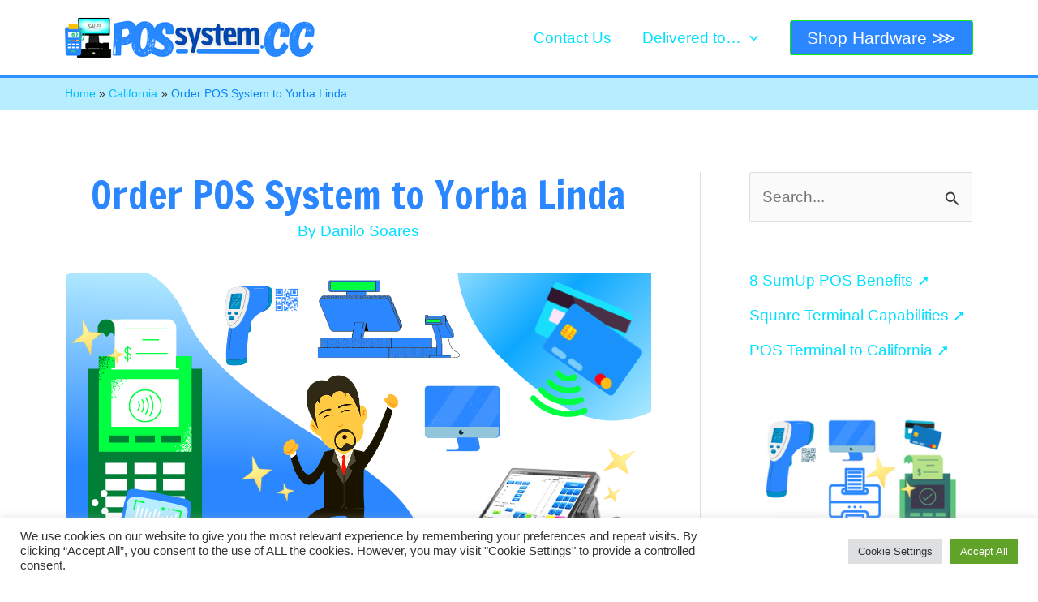

--- FILE ---
content_type: text/html; charset=UTF-8
request_url: https://possystem.cc/yorba-linda/
body_size: 35921
content:
<!DOCTYPE html>
<html lang="en-US">
<head>
<meta charset="UTF-8">
<meta name="viewport" content="width=device-width, initial-scale=1">
	<link rel="profile" href="https://gmpg.org/xfn/11"> 
	<meta name='robots' content='index, follow, max-image-preview:large, max-snippet:-1, max-video-preview:-1' />

	<!-- This site is optimized with the Yoast SEO plugin v24.8.1 - https://yoast.com/wordpress/plugins/seo/ -->
	<title>Order POS System to Yorba Linda - PosSystem.cc</title>
	<link rel="canonical" href="https://possystem.cc/yorba-linda/" />
	<meta property="og:locale" content="en_US" />
	<meta property="og:type" content="article" />
	<meta property="og:title" content="Order POS System to Yorba Linda - PosSystem.cc" />
	<meta property="og:description" content="Have you ever wondered how it was in the past when you had to carry cash all around? You needed cash to purchase the smallest item or the biggest of houses. It was pretty stressful to carry a bunch of cash. Nowadays, it is not an option that most of us would love to use. [&hellip;]" />
	<meta property="og:url" content="https://possystem.cc/yorba-linda/" />
	<meta property="og:site_name" content="PosSystem.cc" />
	<meta property="article:published_time" content="2022-03-01T18:48:41+00:00" />
	<meta property="og:image" content="https://possystem.cc/wp-content/uploads/2022/02/order-pos-system.png" />
	<meta name="author" content="Danilo Soares" />
	<meta name="twitter:card" content="summary_large_image" />
	<meta name="twitter:label1" content="Written by" />
	<meta name="twitter:data1" content="Danilo Soares" />
	<meta name="twitter:label2" content="Est. reading time" />
	<meta name="twitter:data2" content="14 minutes" />
	<script type="application/ld+json" class="yoast-schema-graph">{"@context":"https://schema.org","@graph":[{"@type":"Article","@id":"https://possystem.cc/yorba-linda/#article","isPartOf":{"@id":"https://possystem.cc/yorba-linda/"},"author":{"name":"Danilo Soares","@id":"https://possystem.cc/#/schema/person/143b51a9a66a41bc8f86f25840dcf98c"},"headline":"Order POS System to Yorba Linda","datePublished":"2022-03-01T18:48:41+00:00","mainEntityOfPage":{"@id":"https://possystem.cc/yorba-linda/"},"wordCount":2880,"publisher":{"@id":"https://possystem.cc/#organization"},"image":{"@id":"https://possystem.cc/yorba-linda/#primaryimage"},"thumbnailUrl":"https://possystem.cc/wp-content/uploads/2022/02/order-pos-system.png","articleSection":["California","Point Of Sale"],"inLanguage":"en-US"},{"@type":"WebPage","@id":"https://possystem.cc/yorba-linda/","url":"https://possystem.cc/yorba-linda/","name":"Order POS System to Yorba Linda - PosSystem.cc","isPartOf":{"@id":"https://possystem.cc/#website"},"primaryImageOfPage":{"@id":"https://possystem.cc/yorba-linda/#primaryimage"},"image":{"@id":"https://possystem.cc/yorba-linda/#primaryimage"},"thumbnailUrl":"https://possystem.cc/wp-content/uploads/2022/02/order-pos-system.png","datePublished":"2022-03-01T18:48:41+00:00","breadcrumb":{"@id":"https://possystem.cc/yorba-linda/#breadcrumb"},"inLanguage":"en-US","potentialAction":[{"@type":"ReadAction","target":["https://possystem.cc/yorba-linda/"]}]},{"@type":"ImageObject","inLanguage":"en-US","@id":"https://possystem.cc/yorba-linda/#primaryimage","url":"https://possystem.cc/wp-content/uploads/2022/02/order-pos-system.png","contentUrl":"https://possystem.cc/wp-content/uploads/2022/02/order-pos-system.png","width":722,"height":400,"caption":"order pos system"},{"@type":"BreadcrumbList","@id":"https://possystem.cc/yorba-linda/#breadcrumb","itemListElement":[{"@type":"ListItem","position":1,"name":"Início","item":"https://possystem.cc/"},{"@type":"ListItem","position":2,"name":"Order POS System to Yorba Linda"}]},{"@type":"WebSite","@id":"https://possystem.cc/#website","url":"https://possystem.cc/","name":"PosSystem.cc","description":"Payment Solution","publisher":{"@id":"https://possystem.cc/#organization"},"potentialAction":[{"@type":"SearchAction","target":{"@type":"EntryPoint","urlTemplate":"https://possystem.cc/?s={search_term_string}"},"query-input":{"@type":"PropertyValueSpecification","valueRequired":true,"valueName":"search_term_string"}}],"inLanguage":"en-US"},{"@type":"Organization","@id":"https://possystem.cc/#organization","name":"PosSystem.cc","url":"https://possystem.cc/","logo":{"@type":"ImageObject","inLanguage":"en-US","@id":"https://possystem.cc/#/schema/logo/image/","url":"https://possystem.cc/wp-content/uploads/2022/02/pos-system-e1645725014603.png","contentUrl":"https://possystem.cc/wp-content/uploads/2022/02/pos-system-e1645725014603.png","width":311,"height":55,"caption":"PosSystem.cc"},"image":{"@id":"https://possystem.cc/#/schema/logo/image/"}},{"@type":"Person","@id":"https://possystem.cc/#/schema/person/143b51a9a66a41bc8f86f25840dcf98c","name":"Danilo Soares","image":{"@type":"ImageObject","inLanguage":"en-US","@id":"https://possystem.cc/#/schema/person/image/","url":"https://secure.gravatar.com/avatar/cc199540a0b60f283f760c35cc0e22a2633bd71031391d1efb5d74956f87b1b5?s=96&d=mm&r=g","contentUrl":"https://secure.gravatar.com/avatar/cc199540a0b60f283f760c35cc0e22a2633bd71031391d1efb5d74956f87b1b5?s=96&d=mm&r=g","caption":"Danilo Soares"},"description":"Danilo Soares, CEO of the company Trabalhador Digital, has worked in the areas of marketing and online learning since 2016.","sameAs":["https://possystem.cc"],"url":"https://possystem.cc/author/possystem/"}]}</script>
	<!-- / Yoast SEO plugin. -->


<link rel='dns-prefetch' href='//fonts.googleapis.com' />
<link rel="alternate" type="application/rss+xml" title="PosSystem.cc &raquo; Feed" href="https://possystem.cc/feed/" />
<link rel="alternate" type="application/rss+xml" title="PosSystem.cc &raquo; Comments Feed" href="https://possystem.cc/comments/feed/" />
<link rel="alternate" title="oEmbed (JSON)" type="application/json+oembed" href="https://possystem.cc/wp-json/oembed/1.0/embed?url=https%3A%2F%2Fpossystem.cc%2Fyorba-linda%2F" />
<link rel="alternate" title="oEmbed (XML)" type="text/xml+oembed" href="https://possystem.cc/wp-json/oembed/1.0/embed?url=https%3A%2F%2Fpossystem.cc%2Fyorba-linda%2F&#038;format=xml" />
<style id='wp-img-auto-sizes-contain-inline-css'>
img:is([sizes=auto i],[sizes^="auto," i]){contain-intrinsic-size:3000px 1500px}
/*# sourceURL=wp-img-auto-sizes-contain-inline-css */
</style>
<link rel='stylesheet' id='astra-theme-css-css' href='https://possystem.cc/wp-content/themes/astra/assets/css/minified/main.min.css?ver=4.9.1' media='all' />
<style id='astra-theme-css-inline-css'>
.ast-no-sidebar .entry-content .alignfull {margin-left: calc( -50vw + 50%);margin-right: calc( -50vw + 50%);max-width: 100vw;width: 100vw;}.ast-no-sidebar .entry-content .alignwide {margin-left: calc(-41vw + 50%);margin-right: calc(-41vw + 50%);max-width: unset;width: unset;}.ast-no-sidebar .entry-content .alignfull .alignfull,.ast-no-sidebar .entry-content .alignfull .alignwide,.ast-no-sidebar .entry-content .alignwide .alignfull,.ast-no-sidebar .entry-content .alignwide .alignwide,.ast-no-sidebar .entry-content .wp-block-column .alignfull,.ast-no-sidebar .entry-content .wp-block-column .alignwide{width: 100%;margin-left: auto;margin-right: auto;}.wp-block-gallery,.blocks-gallery-grid {margin: 0;}.wp-block-separator {max-width: 100px;}.wp-block-separator.is-style-wide,.wp-block-separator.is-style-dots {max-width: none;}.entry-content .has-2-columns .wp-block-column:first-child {padding-right: 10px;}.entry-content .has-2-columns .wp-block-column:last-child {padding-left: 10px;}@media (max-width: 782px) {.entry-content .wp-block-columns .wp-block-column {flex-basis: 100%;}.entry-content .has-2-columns .wp-block-column:first-child {padding-right: 0;}.entry-content .has-2-columns .wp-block-column:last-child {padding-left: 0;}}body .entry-content .wp-block-latest-posts {margin-left: 0;}body .entry-content .wp-block-latest-posts li {list-style: none;}.ast-no-sidebar .ast-container .entry-content .wp-block-latest-posts {margin-left: 0;}.ast-header-break-point .entry-content .alignwide {margin-left: auto;margin-right: auto;}.entry-content .blocks-gallery-item img {margin-bottom: auto;}.wp-block-pullquote {border-top: 4px solid #555d66;border-bottom: 4px solid #555d66;color: #40464d;}:root{--ast-post-nav-space:0;--ast-container-default-xlg-padding:6.67em;--ast-container-default-lg-padding:5.67em;--ast-container-default-slg-padding:4.34em;--ast-container-default-md-padding:3.34em;--ast-container-default-sm-padding:6.67em;--ast-container-default-xs-padding:2.4em;--ast-container-default-xxs-padding:1.4em;--ast-code-block-background:#EEEEEE;--ast-comment-inputs-background:#FAFAFA;--ast-normal-container-width:1120px;--ast-narrow-container-width:750px;--ast-blog-title-font-weight:normal;--ast-blog-meta-weight:inherit;--ast-global-color-primary:var(--ast-global-color-5);--ast-global-color-secondary:var(--ast-global-color-4);--ast-global-color-alternate-background:var(--ast-global-color-7);--ast-global-color-subtle-background:var(--ast-global-color-6);--ast-bg-style-guide:#F8FAFC;--ast-shadow-style-guide:0px 0px 4px 0 #00000057;--ast-global-dark-bg-style:#fff;--ast-global-dark-lfs:#fbfbfb;--ast-widget-bg-color:#fafafa;--ast-wc-container-head-bg-color:#fbfbfb;--ast-title-layout-bg:#eeeeee;--ast-search-border-color:#e7e7e7;--ast-lifter-hover-bg:#e6e6e6;--ast-gallery-block-color:#000;--srfm-color-input-label:var(--ast-global-color-2);}html{font-size:118.75%;}a,.page-title{color:#00e0ff;}a:hover,a:focus{color:#00fe22;}body,button,input,select,textarea,.ast-button,.ast-custom-button{font-family:-apple-system,BlinkMacSystemFont,Segoe UI,Roboto,Oxygen-Sans,Ubuntu,Cantarell,Helvetica Neue,sans-serif;font-weight:inherit;font-size:19px;font-size:1rem;line-height:var(--ast-body-line-height,1.9em);}blockquote{color:#000000;}h1,.entry-content h1,h2,.entry-content h2,h3,.entry-content h3,h4,.entry-content h4,h5,.entry-content h5,h6,.entry-content h6,.site-title,.site-title a{font-weight:600;}.ast-site-identity .site-title a{color:var(--ast-global-color-2);}.site-title{font-size:35px;font-size:1.8421052631579rem;display:none;}.site-header .site-description{font-size:15px;font-size:0.78947368421053rem;display:none;}.entry-title{font-size:40px;font-size:2.1052631578947rem;}.archive .ast-article-post .ast-article-inner,.blog .ast-article-post .ast-article-inner,.archive .ast-article-post .ast-article-inner:hover,.blog .ast-article-post .ast-article-inner:hover{overflow:hidden;}h1,.entry-content h1{font-size:40px;font-size:2.1052631578947rem;font-weight:400;font-family:'Francois One',sans-serif;line-height:1.4em;}h2,.entry-content h2{font-size:32px;font-size:1.6842105263158rem;font-weight:400;font-family:'Francois One',sans-serif;line-height:2em;}h3,.entry-content h3{font-size:26px;font-size:1.3684210526316rem;font-weight:400;font-family:'Francois One',sans-serif;line-height:2em;}h4,.entry-content h4{font-size:24px;font-size:1.2631578947368rem;line-height:2em;font-weight:400;font-family:'Francois One',sans-serif;}h5,.entry-content h5{font-size:20px;font-size:1.0526315789474rem;line-height:1.2em;font-weight:600;}h6,.entry-content h6{font-size:16px;font-size:0.84210526315789rem;line-height:1.25em;font-weight:600;}::selection{background-color:#048ce7;color:#ffffff;}body,h1,.entry-title a,.entry-content h1,h2,.entry-content h2,h3,.entry-content h3,h4,.entry-content h4,h5,.entry-content h5,h6,.entry-content h6{color:#2c2d30;}.tagcloud a:hover,.tagcloud a:focus,.tagcloud a.current-item{color:#000000;border-color:#00e0ff;background-color:#00e0ff;}input:focus,input[type="text"]:focus,input[type="email"]:focus,input[type="url"]:focus,input[type="password"]:focus,input[type="reset"]:focus,input[type="search"]:focus,textarea:focus{border-color:#00e0ff;}input[type="radio"]:checked,input[type=reset],input[type="checkbox"]:checked,input[type="checkbox"]:hover:checked,input[type="checkbox"]:focus:checked,input[type=range]::-webkit-slider-thumb{border-color:#00e0ff;background-color:#00e0ff;box-shadow:none;}.site-footer a:hover + .post-count,.site-footer a:focus + .post-count{background:#00e0ff;border-color:#00e0ff;}.single .nav-links .nav-previous,.single .nav-links .nav-next{color:#00e0ff;}.entry-meta,.entry-meta *{line-height:1.45;color:#00e0ff;}.entry-meta a:not(.ast-button):hover,.entry-meta a:not(.ast-button):hover *,.entry-meta a:not(.ast-button):focus,.entry-meta a:not(.ast-button):focus *,.page-links > .page-link,.page-links .page-link:hover,.post-navigation a:hover{color:#00fe22;}#cat option,.secondary .calendar_wrap thead a,.secondary .calendar_wrap thead a:visited{color:#00e0ff;}.secondary .calendar_wrap #today,.ast-progress-val span{background:#00e0ff;}.secondary a:hover + .post-count,.secondary a:focus + .post-count{background:#00e0ff;border-color:#00e0ff;}.calendar_wrap #today > a{color:#000000;}.page-links .page-link,.single .post-navigation a{color:#00e0ff;}.ast-search-menu-icon .search-form button.search-submit{padding:0 4px;}.ast-search-menu-icon form.search-form{padding-right:0;}.ast-search-menu-icon.slide-search input.search-field{width:0;}.ast-header-search .ast-search-menu-icon.ast-dropdown-active .search-form,.ast-header-search .ast-search-menu-icon.ast-dropdown-active .search-field:focus{transition:all 0.2s;}.search-form input.search-field:focus{outline:none;}.ast-archive-title{color:#2b87ff;}.widget-title,.widget .wp-block-heading{font-size:27px;font-size:1.4210526315789rem;color:#2b87ff;}#secondary,#secondary button,#secondary input,#secondary select,#secondary textarea{font-size:19px;font-size:1rem;}.ast-single-post .entry-content a,.ast-comment-content a:not(.ast-comment-edit-reply-wrap a){text-decoration:underline;}.ast-single-post .wp-block-button .wp-block-button__link,.ast-single-post .elementor-widget-button .elementor-button,.ast-single-post .entry-content .uagb-tab a,.ast-single-post .entry-content .uagb-ifb-cta a,.ast-single-post .entry-content .wp-block-uagb-buttons a,.ast-single-post .entry-content .uabb-module-content a,.ast-single-post .entry-content .uagb-post-grid a,.ast-single-post .entry-content .uagb-timeline a,.ast-single-post .entry-content .uagb-toc__wrap a,.ast-single-post .entry-content .uagb-taxomony-box a,.ast-single-post .entry-content .woocommerce a,.entry-content .wp-block-latest-posts > li > a,.ast-single-post .entry-content .wp-block-file__button,li.ast-post-filter-single,.ast-single-post .wp-block-buttons .wp-block-button.is-style-outline .wp-block-button__link,.ast-single-post .ast-comment-content .comment-reply-link,.ast-single-post .ast-comment-content .comment-edit-link{text-decoration:none;}.ast-search-menu-icon.slide-search a:focus-visible:focus-visible,.astra-search-icon:focus-visible,#close:focus-visible,a:focus-visible,.ast-menu-toggle:focus-visible,.site .skip-link:focus-visible,.wp-block-loginout input:focus-visible,.wp-block-search.wp-block-search__button-inside .wp-block-search__inside-wrapper,.ast-header-navigation-arrow:focus-visible,.woocommerce .wc-proceed-to-checkout > .checkout-button:focus-visible,.woocommerce .woocommerce-MyAccount-navigation ul li a:focus-visible,.ast-orders-table__row .ast-orders-table__cell:focus-visible,.woocommerce .woocommerce-order-details .order-again > .button:focus-visible,.woocommerce .woocommerce-message a.button.wc-forward:focus-visible,.woocommerce #minus_qty:focus-visible,.woocommerce #plus_qty:focus-visible,a#ast-apply-coupon:focus-visible,.woocommerce .woocommerce-info a:focus-visible,.woocommerce .astra-shop-summary-wrap a:focus-visible,.woocommerce a.wc-forward:focus-visible,#ast-apply-coupon:focus-visible,.woocommerce-js .woocommerce-mini-cart-item a.remove:focus-visible,#close:focus-visible,.button.search-submit:focus-visible,#search_submit:focus,.normal-search:focus-visible,.ast-header-account-wrap:focus-visible,.woocommerce .ast-on-card-button.ast-quick-view-trigger:focus{outline-style:dotted;outline-color:inherit;outline-width:thin;}input:focus,input[type="text"]:focus,input[type="email"]:focus,input[type="url"]:focus,input[type="password"]:focus,input[type="reset"]:focus,input[type="search"]:focus,input[type="number"]:focus,textarea:focus,.wp-block-search__input:focus,[data-section="section-header-mobile-trigger"] .ast-button-wrap .ast-mobile-menu-trigger-minimal:focus,.ast-mobile-popup-drawer.active .menu-toggle-close:focus,.woocommerce-ordering select.orderby:focus,#ast-scroll-top:focus,#coupon_code:focus,.woocommerce-page #comment:focus,.woocommerce #reviews #respond input#submit:focus,.woocommerce a.add_to_cart_button:focus,.woocommerce .button.single_add_to_cart_button:focus,.woocommerce .woocommerce-cart-form button:focus,.woocommerce .woocommerce-cart-form__cart-item .quantity .qty:focus,.woocommerce .woocommerce-billing-fields .woocommerce-billing-fields__field-wrapper .woocommerce-input-wrapper > .input-text:focus,.woocommerce #order_comments:focus,.woocommerce #place_order:focus,.woocommerce .woocommerce-address-fields .woocommerce-address-fields__field-wrapper .woocommerce-input-wrapper > .input-text:focus,.woocommerce .woocommerce-MyAccount-content form button:focus,.woocommerce .woocommerce-MyAccount-content .woocommerce-EditAccountForm .woocommerce-form-row .woocommerce-Input.input-text:focus,.woocommerce .ast-woocommerce-container .woocommerce-pagination ul.page-numbers li a:focus,body #content .woocommerce form .form-row .select2-container--default .select2-selection--single:focus,#ast-coupon-code:focus,.woocommerce.woocommerce-js .quantity input[type=number]:focus,.woocommerce-js .woocommerce-mini-cart-item .quantity input[type=number]:focus,.woocommerce p#ast-coupon-trigger:focus{border-style:dotted;border-color:inherit;border-width:thin;}input{outline:none;}.ast-logo-title-inline .site-logo-img{padding-right:1em;}.site-logo-img img{ transition:all 0.2s linear;}body .ast-oembed-container *{position:absolute;top:0;width:100%;height:100%;left:0;}body .wp-block-embed-pocket-casts .ast-oembed-container *{position:unset;}.ast-single-post-featured-section + article {margin-top: 2em;}.site-content .ast-single-post-featured-section img {width: 100%;overflow: hidden;object-fit: cover;}.site > .ast-single-related-posts-container {margin-top: 0;}@media (min-width: 922px) {.ast-desktop .ast-container--narrow {max-width: var(--ast-narrow-container-width);margin: 0 auto;}}#secondary {margin: 4em 0 2.5em;word-break: break-word;line-height: 2;}#secondary li {margin-bottom: 0.25em;}#secondary li:last-child {margin-bottom: 0;}@media (max-width: 768px) {.js_active .ast-plain-container.ast-single-post #secondary {margin-top: 1.5em;}}.ast-separate-container.ast-two-container #secondary .widget {background-color: #fff;padding: 2em;margin-bottom: 2em;}@media (min-width: 993px) {.ast-left-sidebar #secondary {padding-right: 60px;}.ast-right-sidebar #secondary {padding-left: 60px;}}@media (max-width: 993px) {.ast-right-sidebar #secondary {padding-left: 30px;}.ast-left-sidebar #secondary {padding-right: 30px;}}@media (max-width:921.9px){#ast-desktop-header{display:none;}}@media (min-width:922px){#ast-mobile-header{display:none;}}@media( max-width: 420px ) {.single .nav-links .nav-previous,.single .nav-links .nav-next {width: 100%;text-align: center;}}.wp-block-buttons.aligncenter{justify-content:center;}@media (max-width:921px){.ast-theme-transparent-header #primary,.ast-theme-transparent-header #secondary{padding:0;}}@media (max-width:921px){.ast-plain-container.ast-no-sidebar #primary{padding:0;}}.ast-plain-container.ast-no-sidebar #primary{margin-top:0;margin-bottom:0;}@media (min-width:1200px){.wp-block-group .has-background{padding:20px;}}@media (min-width:1200px){.ast-plain-container.ast-right-sidebar .entry-content .wp-block-group.alignwide,.ast-plain-container.ast-left-sidebar .entry-content .wp-block-group.alignwide,.ast-plain-container.ast-right-sidebar .entry-content .wp-block-group.alignfull,.ast-plain-container.ast-left-sidebar .entry-content .wp-block-group.alignfull{padding-left:20px;padding-right:20px;}}@media (min-width:1200px){.wp-block-cover-image.alignwide .wp-block-cover__inner-container,.wp-block-cover.alignwide .wp-block-cover__inner-container,.wp-block-cover-image.alignfull .wp-block-cover__inner-container,.wp-block-cover.alignfull .wp-block-cover__inner-container{width:100%;}}.wp-block-columns{margin-bottom:unset;}.wp-block-image.size-full{margin:2rem 0;}.wp-block-separator.has-background{padding:0;}.wp-block-gallery{margin-bottom:1.6em;}.wp-block-group{padding-top:4em;padding-bottom:4em;}.wp-block-group__inner-container .wp-block-columns:last-child,.wp-block-group__inner-container :last-child,.wp-block-table table{margin-bottom:0;}.blocks-gallery-grid{width:100%;}.wp-block-navigation-link__content{padding:5px 0;}.wp-block-group .wp-block-group .has-text-align-center,.wp-block-group .wp-block-column .has-text-align-center{max-width:100%;}.has-text-align-center{margin:0 auto;}@media (max-width:1200px){.wp-block-group{padding:3em;}.wp-block-group .wp-block-group{padding:1.5em;}.wp-block-columns,.wp-block-column{margin:1rem 0;}}@media (min-width:921px){.wp-block-columns .wp-block-group{padding:2em;}}@media (max-width:544px){.wp-block-cover-image .wp-block-cover__inner-container,.wp-block-cover .wp-block-cover__inner-container{width:unset;}.wp-block-cover,.wp-block-cover-image{padding:2em 0;}.wp-block-group,.wp-block-cover{padding:2em;}.wp-block-media-text__media img,.wp-block-media-text__media video{width:unset;max-width:100%;}.wp-block-media-text.has-background .wp-block-media-text__content{padding:1em;}}.wp-block-image.aligncenter{margin-left:auto;margin-right:auto;}.wp-block-table.aligncenter{margin-left:auto;margin-right:auto;}@media (min-width:544px){.entry-content .wp-block-media-text.has-media-on-the-right .wp-block-media-text__content{padding:0 8% 0 0;}.entry-content .wp-block-media-text .wp-block-media-text__content{padding:0 0 0 8%;}.ast-plain-container .site-content .entry-content .has-custom-content-position.is-position-bottom-left > *,.ast-plain-container .site-content .entry-content .has-custom-content-position.is-position-bottom-right > *,.ast-plain-container .site-content .entry-content .has-custom-content-position.is-position-top-left > *,.ast-plain-container .site-content .entry-content .has-custom-content-position.is-position-top-right > *,.ast-plain-container .site-content .entry-content .has-custom-content-position.is-position-center-right > *,.ast-plain-container .site-content .entry-content .has-custom-content-position.is-position-center-left > *{margin:0;}}@media (max-width:544px){.entry-content .wp-block-media-text .wp-block-media-text__content{padding:8% 0;}.wp-block-media-text .wp-block-media-text__media img{width:auto;max-width:100%;}}.wp-block-button.is-style-outline .wp-block-button__link{border-color:#03ee0f;border-top-width:1px;border-right-width:1px;border-bottom-width:1px;border-left-width:1px;}div.wp-block-button.is-style-outline > .wp-block-button__link:not(.has-text-color),div.wp-block-button.wp-block-button__link.is-style-outline:not(.has-text-color){color:#03ee0f;}.wp-block-button.is-style-outline .wp-block-button__link:hover,.wp-block-buttons .wp-block-button.is-style-outline .wp-block-button__link:focus,.wp-block-buttons .wp-block-button.is-style-outline > .wp-block-button__link:not(.has-text-color):hover,.wp-block-buttons .wp-block-button.wp-block-button__link.is-style-outline:not(.has-text-color):hover{color:#000000;background-color:#00fe22;border-color:#00fe22;}.post-page-numbers.current .page-link,.ast-pagination .page-numbers.current{color:#ffffff;border-color:#048ce7;background-color:#048ce7;}@media (min-width:544px){.entry-content > .alignleft{margin-right:20px;}.entry-content > .alignright{margin-left:20px;}}.wp-block-button.is-style-outline .wp-block-button__link{border-top-width:1px;border-right-width:1px;border-bottom-width:1px;border-left-width:1px;}.wp-block-button.is-style-outline .wp-block-button__link.wp-element-button,.ast-outline-button{border-color:#03ee0f;font-family:inherit;font-weight:inherit;line-height:1em;border-top-left-radius:3px;border-top-right-radius:3px;border-bottom-right-radius:3px;border-bottom-left-radius:3px;}.wp-block-buttons .wp-block-button.is-style-outline > .wp-block-button__link:not(.has-text-color),.wp-block-buttons .wp-block-button.wp-block-button__link.is-style-outline:not(.has-text-color),.ast-outline-button{color:#03ee0f;}.wp-block-button.is-style-outline .wp-block-button__link:hover,.wp-block-buttons .wp-block-button.is-style-outline .wp-block-button__link:focus,.wp-block-buttons .wp-block-button.is-style-outline > .wp-block-button__link:not(.has-text-color):hover,.wp-block-buttons .wp-block-button.wp-block-button__link.is-style-outline:not(.has-text-color):hover,.ast-outline-button:hover,.ast-outline-button:focus,.wp-block-uagb-buttons-child .uagb-buttons-repeater.ast-outline-button:hover,.wp-block-uagb-buttons-child .uagb-buttons-repeater.ast-outline-button:focus{color:#000000;background-color:#00fe22;border-color:#00fe22;}.wp-block-button .wp-block-button__link.wp-element-button.is-style-outline:not(.has-background),.wp-block-button.is-style-outline>.wp-block-button__link.wp-element-button:not(.has-background),.ast-outline-button{background-color:#03ee0f;}.entry-content[data-ast-blocks-layout] > figure{margin-bottom:1em;}h1.widget-title{font-weight:400;}h2.widget-title{font-weight:400;}h3.widget-title{font-weight:400;}@media (max-width:921px){.ast-separate-container #primary,.ast-separate-container #secondary{padding:1.5em 0;}#primary,#secondary{padding:1.5em 0;margin:0;}.ast-left-sidebar #content > .ast-container{display:flex;flex-direction:column-reverse;width:100%;}.ast-separate-container .ast-article-post,.ast-separate-container .ast-article-single{padding:1.5em 2.14em;}.ast-author-box img.avatar{margin:20px 0 0 0;}}@media (max-width:921px){#secondary.secondary{padding-top:0;}.ast-separate-container.ast-right-sidebar #secondary{padding-left:1em;padding-right:1em;}.ast-separate-container.ast-two-container #secondary{padding-left:0;padding-right:0;}.ast-page-builder-template .entry-header #secondary,.ast-page-builder-template #secondary{margin-top:1.5em;}}@media (max-width:921px){.ast-right-sidebar #primary{padding-right:0;}.ast-page-builder-template.ast-left-sidebar #secondary,.ast-page-builder-template.ast-right-sidebar #secondary{padding-right:20px;padding-left:20px;}.ast-right-sidebar #secondary,.ast-left-sidebar #primary{padding-left:0;}.ast-left-sidebar #secondary{padding-right:0;}}@media (min-width:922px){.ast-separate-container.ast-right-sidebar #primary,.ast-separate-container.ast-left-sidebar #primary{border:0;}.search-no-results.ast-separate-container #primary{margin-bottom:4em;}}@media (min-width:922px){.ast-right-sidebar #primary{border-right:1px solid var(--ast-border-color);}.ast-left-sidebar #primary{border-left:1px solid var(--ast-border-color);}.ast-right-sidebar #secondary{border-left:1px solid var(--ast-border-color);margin-left:-1px;}.ast-left-sidebar #secondary{border-right:1px solid var(--ast-border-color);margin-right:-1px;}.ast-separate-container.ast-two-container.ast-right-sidebar #secondary{padding-left:30px;padding-right:0;}.ast-separate-container.ast-two-container.ast-left-sidebar #secondary{padding-right:30px;padding-left:0;}.ast-separate-container.ast-right-sidebar #secondary,.ast-separate-container.ast-left-sidebar #secondary{border:0;margin-left:auto;margin-right:auto;}.ast-separate-container.ast-two-container #secondary .widget:last-child{margin-bottom:0;}}.wp-block-button .wp-block-button__link{color:#00d9ff;}.wp-block-button .wp-block-button__link:hover,.wp-block-button .wp-block-button__link:focus{color:#000000;background-color:#00fe22;border-color:#00fe22;}.wp-block-button .wp-block-button__link{border-style:solid;border-top-width:1px;border-right-width:1px;border-left-width:1px;border-bottom-width:1px;border-color:#03ee0f;background-color:transparent;color:#00d9ff;font-family:inherit;font-weight:inherit;line-height:1em;border-top-left-radius:3px;border-top-right-radius:3px;border-bottom-right-radius:3px;border-bottom-left-radius:3px;padding-top:10px;padding-right:20px;padding-bottom:10px;padding-left:20px;}.menu-toggle,button,.ast-button,.ast-custom-button,.button,input#submit,input[type="button"],input[type="submit"],input[type="reset"],form[CLASS*="wp-block-search__"].wp-block-search .wp-block-search__inside-wrapper .wp-block-search__button,body .wp-block-file .wp-block-file__button{border-style:solid;border-top-width:1px;border-right-width:1px;border-left-width:1px;border-bottom-width:1px;color:#00d9ff;border-color:#03ee0f;background-color:transparent;padding-top:10px;padding-right:20px;padding-bottom:10px;padding-left:20px;font-family:inherit;font-weight:inherit;line-height:1em;border-top-left-radius:3px;border-top-right-radius:3px;border-bottom-right-radius:3px;border-bottom-left-radius:3px;}button:focus,.menu-toggle:hover,button:hover,.ast-button:hover,.ast-custom-button:hover .button:hover,.ast-custom-button:hover ,input[type=reset]:hover,input[type=reset]:focus,input#submit:hover,input#submit:focus,input[type="button"]:hover,input[type="button"]:focus,input[type="submit"]:hover,input[type="submit"]:focus,form[CLASS*="wp-block-search__"].wp-block-search .wp-block-search__inside-wrapper .wp-block-search__button:hover,form[CLASS*="wp-block-search__"].wp-block-search .wp-block-search__inside-wrapper .wp-block-search__button:focus,body .wp-block-file .wp-block-file__button:hover,body .wp-block-file .wp-block-file__button:focus{color:#000000;background-color:#00fe22;border-color:#00fe22;}@media (max-width:921px){.ast-mobile-header-stack .main-header-bar .ast-search-menu-icon{display:inline-block;}.ast-header-break-point.ast-header-custom-item-outside .ast-mobile-header-stack .main-header-bar .ast-search-icon{margin:0;}.ast-comment-avatar-wrap img{max-width:2.5em;}.ast-comment-meta{padding:0 1.8888em 1.3333em;}.ast-separate-container .ast-comment-list li.depth-1{padding:1.5em 2.14em;}.ast-separate-container .comment-respond{padding:2em 2.14em;}}@media (min-width:544px){.ast-container{max-width:100%;}}@media (max-width:544px){.ast-separate-container .ast-article-post,.ast-separate-container .ast-article-single,.ast-separate-container .comments-title,.ast-separate-container .ast-archive-description{padding:1.5em 1em;}.ast-separate-container #content .ast-container{padding-left:0.54em;padding-right:0.54em;}.ast-separate-container .ast-comment-list .bypostauthor{padding:.5em;}.ast-search-menu-icon.ast-dropdown-active .search-field{width:170px;}.ast-separate-container #secondary{padding-top:0;}.ast-separate-container.ast-two-container #secondary .widget{margin-bottom:1.5em;padding-left:1em;padding-right:1em;}} #ast-mobile-header .ast-site-header-cart-li a{pointer-events:none;}body,.ast-separate-container{background-color:#ffffff;background-image:none;}.entry-content > .wp-block-group,.entry-content > .wp-block-media-text,.entry-content > .wp-block-cover,.entry-content > .wp-block-columns{max-width:58em;width:calc(100% - 4em);margin-left:auto;margin-right:auto;}.entry-content [class*="__inner-container"] > .alignfull{max-width:100%;margin-left:0;margin-right:0;}.entry-content [class*="__inner-container"] > *:not(.alignwide):not(.alignfull):not(.alignleft):not(.alignright){margin-left:auto;margin-right:auto;}.entry-content [class*="__inner-container"] > *:not(.alignwide):not(p):not(.alignfull):not(.alignleft):not(.alignright):not(.is-style-wide):not(iframe){max-width:50rem;width:100%;}@media (min-width:921px){.entry-content > .wp-block-group.alignwide.has-background,.entry-content > .wp-block-group.alignfull.has-background,.entry-content > .wp-block-cover.alignwide,.entry-content > .wp-block-cover.alignfull,.entry-content > .wp-block-columns.has-background.alignwide,.entry-content > .wp-block-columns.has-background.alignfull{margin-top:0;margin-bottom:0;padding:6em 4em;}.entry-content > .wp-block-columns.has-background{margin-bottom:0;}}@media (min-width:1200px){.entry-content .alignfull p{max-width:1120px;}.entry-content .alignfull{max-width:100%;width:100%;}.ast-page-builder-template .entry-content .alignwide,.entry-content [class*="__inner-container"] > .alignwide{max-width:1120px;margin-left:0;margin-right:0;}.entry-content .alignfull [class*="__inner-container"] > .alignwide{max-width:80rem;}}@media (min-width:545px){.site-main .entry-content > .alignwide{margin:0 auto;}.wp-block-group.has-background,.entry-content > .wp-block-cover,.entry-content > .wp-block-columns.has-background{padding:4em;margin-top:0;margin-bottom:0;}.entry-content .wp-block-media-text.alignfull .wp-block-media-text__content,.entry-content .wp-block-media-text.has-background .wp-block-media-text__content{padding:0 8%;}}@media (max-width:921px){.site-title{display:block;}.site-header .site-description{display:none;}h1,.entry-content h1{font-size:30px;}h2,.entry-content h2{font-size:25px;}h3,.entry-content h3{font-size:20px;}}@media (max-width:544px){.site-title{display:none;}.site-header .site-description{display:none;}h1,.entry-content h1{font-size:30px;}h2,.entry-content h2{font-size:25px;}h3,.entry-content h3{font-size:20px;}}@media (max-width:921px){html{font-size:108.3%;}}@media (max-width:544px){html{font-size:108.3%;}}@media (min-width:922px){.ast-container{max-width:1160px;}}@media (min-width:922px){.site-content .ast-container{display:flex;}}@media (max-width:921px){.site-content .ast-container{flex-direction:column;}}@media (min-width:922px){.main-header-menu .sub-menu .menu-item.ast-left-align-sub-menu:hover > .sub-menu,.main-header-menu .sub-menu .menu-item.ast-left-align-sub-menu.focus > .sub-menu{margin-left:-0px;}}.site .comments-area{padding-bottom:3em;}.wp-block-search {margin-bottom: 20px;}.wp-block-site-tagline {margin-top: 20px;}form.wp-block-search .wp-block-search__input,.wp-block-search.wp-block-search__button-inside .wp-block-search__inside-wrapper {border-color: #eaeaea;background: #fafafa;}.wp-block-search.wp-block-search__button-inside .wp-block-search__inside-wrapper .wp-block-search__input:focus,.wp-block-loginout input:focus {outline: thin dotted;}.wp-block-loginout input:focus {border-color: transparent;} form.wp-block-search .wp-block-search__inside-wrapper .wp-block-search__input {padding: 12px;}form.wp-block-search .wp-block-search__button svg {fill: currentColor;width: 20px;height: 20px;}.wp-block-loginout p label {display: block;}.wp-block-loginout p:not(.login-remember):not(.login-submit) input {width: 100%;}.wp-block-loginout .login-remember input {width: 1.1rem;height: 1.1rem;margin: 0 5px 4px 0;vertical-align: middle;}.wp-block-file {display: flex;align-items: center;flex-wrap: wrap;justify-content: space-between;}.wp-block-pullquote {border: none;}.wp-block-pullquote blockquote::before {content: "\201D";font-family: "Helvetica",sans-serif;display: flex;transform: rotate( 180deg );font-size: 6rem;font-style: normal;line-height: 1;font-weight: bold;align-items: center;justify-content: center;}.has-text-align-right > blockquote::before {justify-content: flex-start;}.has-text-align-left > blockquote::before {justify-content: flex-end;}figure.wp-block-pullquote.is-style-solid-color blockquote {max-width: 100%;text-align: inherit;}blockquote {padding: 0 1.2em 1.2em;}.wp-block-button__link {border: 2px solid currentColor;}body .wp-block-file .wp-block-file__button {text-decoration: none;}ul.wp-block-categories-list.wp-block-categories,ul.wp-block-archives-list.wp-block-archives {list-style-type: none;}ul,ol {margin-left: 20px;}figure.alignright figcaption {text-align: right;}:root .has-ast-global-color-0-color{color:var(--ast-global-color-0);}:root .has-ast-global-color-0-background-color{background-color:var(--ast-global-color-0);}:root .wp-block-button .has-ast-global-color-0-color{color:var(--ast-global-color-0);}:root .wp-block-button .has-ast-global-color-0-background-color{background-color:var(--ast-global-color-0);}:root .has-ast-global-color-1-color{color:var(--ast-global-color-1);}:root .has-ast-global-color-1-background-color{background-color:var(--ast-global-color-1);}:root .wp-block-button .has-ast-global-color-1-color{color:var(--ast-global-color-1);}:root .wp-block-button .has-ast-global-color-1-background-color{background-color:var(--ast-global-color-1);}:root .has-ast-global-color-2-color{color:var(--ast-global-color-2);}:root .has-ast-global-color-2-background-color{background-color:var(--ast-global-color-2);}:root .wp-block-button .has-ast-global-color-2-color{color:var(--ast-global-color-2);}:root .wp-block-button .has-ast-global-color-2-background-color{background-color:var(--ast-global-color-2);}:root .has-ast-global-color-3-color{color:var(--ast-global-color-3);}:root .has-ast-global-color-3-background-color{background-color:var(--ast-global-color-3);}:root .wp-block-button .has-ast-global-color-3-color{color:var(--ast-global-color-3);}:root .wp-block-button .has-ast-global-color-3-background-color{background-color:var(--ast-global-color-3);}:root .has-ast-global-color-4-color{color:var(--ast-global-color-4);}:root .has-ast-global-color-4-background-color{background-color:var(--ast-global-color-4);}:root .wp-block-button .has-ast-global-color-4-color{color:var(--ast-global-color-4);}:root .wp-block-button .has-ast-global-color-4-background-color{background-color:var(--ast-global-color-4);}:root .has-ast-global-color-5-color{color:var(--ast-global-color-5);}:root .has-ast-global-color-5-background-color{background-color:var(--ast-global-color-5);}:root .wp-block-button .has-ast-global-color-5-color{color:var(--ast-global-color-5);}:root .wp-block-button .has-ast-global-color-5-background-color{background-color:var(--ast-global-color-5);}:root .has-ast-global-color-6-color{color:var(--ast-global-color-6);}:root .has-ast-global-color-6-background-color{background-color:var(--ast-global-color-6);}:root .wp-block-button .has-ast-global-color-6-color{color:var(--ast-global-color-6);}:root .wp-block-button .has-ast-global-color-6-background-color{background-color:var(--ast-global-color-6);}:root .has-ast-global-color-7-color{color:var(--ast-global-color-7);}:root .has-ast-global-color-7-background-color{background-color:var(--ast-global-color-7);}:root .wp-block-button .has-ast-global-color-7-color{color:var(--ast-global-color-7);}:root .wp-block-button .has-ast-global-color-7-background-color{background-color:var(--ast-global-color-7);}:root .has-ast-global-color-8-color{color:var(--ast-global-color-8);}:root .has-ast-global-color-8-background-color{background-color:var(--ast-global-color-8);}:root .wp-block-button .has-ast-global-color-8-color{color:var(--ast-global-color-8);}:root .wp-block-button .has-ast-global-color-8-background-color{background-color:var(--ast-global-color-8);}:root{--ast-global-color-0:#0170B9;--ast-global-color-1:#3a3a3a;--ast-global-color-2:#3a3a3a;--ast-global-color-3:#4B4F58;--ast-global-color-4:#F5F5F5;--ast-global-color-5:#FFFFFF;--ast-global-color-6:#E5E5E5;--ast-global-color-7:#424242;--ast-global-color-8:#000000;}:root {--ast-border-color : #dddddd;}.ast-single-entry-banner {-js-display: flex;display: flex;flex-direction: column;justify-content: center;text-align: center;position: relative;background: var(--ast-title-layout-bg);}.ast-single-entry-banner[data-banner-layout="layout-1"] {max-width: 1120px;background: inherit;padding: 20px 0;}.ast-single-entry-banner[data-banner-width-type="custom"] {margin: 0 auto;width: 100%;}.ast-single-entry-banner + .site-content .entry-header {margin-bottom: 0;}.site .ast-author-avatar {--ast-author-avatar-size: ;}a.ast-underline-text {text-decoration: underline;}.ast-container > .ast-terms-link {position: relative;display: block;}a.ast-button.ast-badge-tax {padding: 4px 8px;border-radius: 3px;font-size: inherit;}header.entry-header{text-align:center;}header.entry-header .entry-title{font-size:48px;font-size:2.5263157894737rem;}header.entry-header > *:not(:last-child){margin-bottom:2px;}.ast-archive-entry-banner {-js-display: flex;display: flex;flex-direction: column;justify-content: center;text-align: center;position: relative;background: var(--ast-title-layout-bg);}.ast-archive-entry-banner[data-banner-width-type="custom"] {margin: 0 auto;width: 100%;}.ast-archive-entry-banner[data-banner-layout="layout-1"] {background: inherit;padding: 20px 0;text-align: left;}body.archive .ast-archive-description{max-width:1120px;width:100%;text-align:left;padding-top:3em;padding-right:3em;padding-bottom:3em;padding-left:3em;}body.archive .ast-archive-description .ast-archive-title,body.archive .ast-archive-description .ast-archive-title *{font-size:40px;font-size:2.1052631578947rem;text-transform:capitalize;}body.archive .ast-archive-description > *:not(:last-child){margin-bottom:10px;}@media (max-width:921px){body.archive .ast-archive-description{text-align:left;}}@media (max-width:544px){body.archive .ast-archive-description{text-align:left;}}.ast-breadcrumbs .trail-browse,.ast-breadcrumbs .trail-items,.ast-breadcrumbs .trail-items li{display:inline-block;margin:0;padding:0;border:none;background:inherit;text-indent:0;text-decoration:none;}.ast-breadcrumbs .trail-browse{font-size:inherit;font-style:inherit;font-weight:inherit;color:inherit;}.ast-breadcrumbs .trail-items{list-style:none;}.trail-items li::after{padding:0 0.3em;content:"\00bb";}.trail-items li:last-of-type::after{display:none;}.trail-items li::after{content:"\00bb";}.ast-breadcrumbs-wrapper .trail-items a{color:#00bcff;}.ast-breadcrumbs-wrapper .trail-items .trail-end{color:#0a84f5;}.ast-breadcrumbs-wrapper,.ast-breadcrumbs-wrapper *{font-size:14px;font-size:0.73684210526316rem;}.ast-breadcrumbs-wrapper,.main-header-bar.ast-header-breadcrumb{background-color:#b6edff;}.ast-header-breadcrumb{padding-top:10px;padding-bottom:10px;width:100%;}.ast-default-menu-enable.ast-main-header-nav-open.ast-header-break-point .main-header-bar.ast-header-breadcrumb,.ast-main-header-nav-open .main-header-bar.ast-header-breadcrumb{padding-top:1em;padding-bottom:1em;}.ast-header-break-point .main-header-bar.ast-header-breadcrumb{border-bottom-width:1px;border-bottom-color:#eaeaea;border-bottom-style:solid;}.ast-breadcrumbs-wrapper{line-height:1.4;}.ast-breadcrumbs-wrapper .rank-math-breadcrumb p{margin-bottom:0px;}.ast-breadcrumbs-wrapper{display:block;width:100%;}h1,.entry-content h1,h2,.entry-content h2,h3,.entry-content h3,h4,.entry-content h4,h5,.entry-content h5,h6,.entry-content h6{color:#2b87ff;}.entry-title a{color:#2b87ff;}@media (max-width:921px){.ast-builder-grid-row-container.ast-builder-grid-row-tablet-3-firstrow .ast-builder-grid-row > *:first-child,.ast-builder-grid-row-container.ast-builder-grid-row-tablet-3-lastrow .ast-builder-grid-row > *:last-child{grid-column:1 / -1;}}@media (max-width:544px){.ast-builder-grid-row-container.ast-builder-grid-row-mobile-3-firstrow .ast-builder-grid-row > *:first-child,.ast-builder-grid-row-container.ast-builder-grid-row-mobile-3-lastrow .ast-builder-grid-row > *:last-child{grid-column:1 / -1;}}.ast-builder-layout-element[data-section="title_tagline"]{display:flex;}@media (max-width:921px){.ast-header-break-point .ast-builder-layout-element[data-section="title_tagline"]{display:flex;}}@media (max-width:544px){.ast-header-break-point .ast-builder-layout-element[data-section="title_tagline"]{display:flex;}}[data-section*="section-hb-button-"] .menu-link{display:none;}.ast-header-button-1[data-section*="section-hb-button-"] .ast-builder-button-wrap .ast-custom-button{font-size:21px;font-size:1.1052631578947rem;}.ast-header-button-1 .ast-custom-button{color:#fefefe;background:#2b87ff;}.ast-header-button-1 .ast-custom-button:hover{color:#00fc14;background:#0022ff;}.ast-header-button-1[data-section="section-hb-button-1"]{display:flex;}@media (max-width:921px){.ast-header-break-point .ast-header-button-1[data-section="section-hb-button-1"]{display:flex;}}@media (max-width:544px){.ast-header-break-point .ast-header-button-1[data-section="section-hb-button-1"]{display:flex;}}.ast-builder-menu-1{font-family:inherit;font-weight:inherit;}.ast-builder-menu-1 .sub-menu,.ast-builder-menu-1 .inline-on-mobile .sub-menu{border-top-width:2px;border-bottom-width:0px;border-right-width:0px;border-left-width:0px;border-color:#048ce7;border-style:solid;}.ast-builder-menu-1 .sub-menu .sub-menu{top:-2px;}.ast-builder-menu-1 .main-header-menu > .menu-item > .sub-menu,.ast-builder-menu-1 .main-header-menu > .menu-item > .astra-full-megamenu-wrapper{margin-top:0px;}.ast-desktop .ast-builder-menu-1 .main-header-menu > .menu-item > .sub-menu:before,.ast-desktop .ast-builder-menu-1 .main-header-menu > .menu-item > .astra-full-megamenu-wrapper:before{height:calc( 0px + 2px + 5px );}.ast-desktop .ast-builder-menu-1 .menu-item .sub-menu .menu-link{border-style:none;}@media (max-width:921px){.ast-header-break-point .ast-builder-menu-1 .menu-item.menu-item-has-children > .ast-menu-toggle{top:0;}.ast-builder-menu-1 .inline-on-mobile .menu-item.menu-item-has-children > .ast-menu-toggle{right:-15px;}.ast-builder-menu-1 .menu-item-has-children > .menu-link:after{content:unset;}.ast-builder-menu-1 .main-header-menu > .menu-item > .sub-menu,.ast-builder-menu-1 .main-header-menu > .menu-item > .astra-full-megamenu-wrapper{margin-top:0;}}@media (max-width:544px){.ast-header-break-point .ast-builder-menu-1 .menu-item.menu-item-has-children > .ast-menu-toggle{top:0;}.ast-builder-menu-1 .main-header-menu > .menu-item > .sub-menu,.ast-builder-menu-1 .main-header-menu > .menu-item > .astra-full-megamenu-wrapper{margin-top:0;}}.ast-builder-menu-1{display:flex;}@media (max-width:921px){.ast-header-break-point .ast-builder-menu-1{display:flex;}}@media (max-width:544px){.ast-header-break-point .ast-builder-menu-1{display:flex;}}.site-below-footer-wrap{padding-top:20px;padding-bottom:20px;}.site-below-footer-wrap[data-section="section-below-footer-builder"]{background-color:rgba(237,237,237,0);background-image:none;min-height:80px;border-style:solid;border-width:0px;border-top-width:1px;border-top-color:var(--ast-global-color-subtle-background,--ast-global-color-6);}.site-below-footer-wrap[data-section="section-below-footer-builder"] .ast-builder-grid-row{max-width:1120px;min-height:80px;margin-left:auto;margin-right:auto;}.site-below-footer-wrap[data-section="section-below-footer-builder"] .ast-builder-grid-row,.site-below-footer-wrap[data-section="section-below-footer-builder"] .site-footer-section{align-items:flex-start;}.site-below-footer-wrap[data-section="section-below-footer-builder"].ast-footer-row-inline .site-footer-section{display:flex;margin-bottom:0;}.ast-builder-grid-row-full .ast-builder-grid-row{grid-template-columns:1fr;}@media (max-width:921px){.site-below-footer-wrap[data-section="section-below-footer-builder"].ast-footer-row-tablet-inline .site-footer-section{display:flex;margin-bottom:0;}.site-below-footer-wrap[data-section="section-below-footer-builder"].ast-footer-row-tablet-stack .site-footer-section{display:block;margin-bottom:10px;}.ast-builder-grid-row-container.ast-builder-grid-row-tablet-full .ast-builder-grid-row{grid-template-columns:1fr;}}@media (max-width:544px){.site-below-footer-wrap[data-section="section-below-footer-builder"].ast-footer-row-mobile-inline .site-footer-section{display:flex;margin-bottom:0;}.site-below-footer-wrap[data-section="section-below-footer-builder"].ast-footer-row-mobile-stack .site-footer-section{display:block;margin-bottom:10px;}.ast-builder-grid-row-container.ast-builder-grid-row-mobile-full .ast-builder-grid-row{grid-template-columns:1fr;}}.site-below-footer-wrap[data-section="section-below-footer-builder"]{display:grid;}@media (max-width:921px){.ast-header-break-point .site-below-footer-wrap[data-section="section-below-footer-builder"]{display:grid;}}@media (max-width:544px){.ast-header-break-point .site-below-footer-wrap[data-section="section-below-footer-builder"]{display:grid;}}.ast-footer-copyright{text-align:center;}.ast-footer-copyright {color:#2c2d30;}@media (max-width:921px){.ast-footer-copyright{text-align:center;}}@media (max-width:544px){.ast-footer-copyright{text-align:center;}}.ast-footer-copyright {font-size:17px;font-size:0.89473684210526rem;}.ast-footer-copyright.ast-builder-layout-element{display:flex;}@media (max-width:921px){.ast-header-break-point .ast-footer-copyright.ast-builder-layout-element{display:flex;}}@media (max-width:544px){.ast-header-break-point .ast-footer-copyright.ast-builder-layout-element{display:flex;}}.site-above-footer-wrap{padding-top:20px;padding-bottom:20px;}.site-above-footer-wrap[data-section="section-above-footer-builder"]{background-color:#fefefe;background-image:none;min-height:14px;}.site-above-footer-wrap[data-section="section-above-footer-builder"] .ast-builder-grid-row{grid-column-gap:91px;max-width:1120px;min-height:14px;margin-left:auto;margin-right:auto;}.site-above-footer-wrap[data-section="section-above-footer-builder"] .ast-builder-grid-row,.site-above-footer-wrap[data-section="section-above-footer-builder"] .site-footer-section{align-items:flex-start;}.site-above-footer-wrap[data-section="section-above-footer-builder"].ast-footer-row-inline .site-footer-section{display:flex;margin-bottom:0;}.ast-builder-grid-row-4-equal .ast-builder-grid-row{grid-template-columns:repeat( 4,1fr );}@media (max-width:921px){.site-above-footer-wrap[data-section="section-above-footer-builder"].ast-footer-row-tablet-inline .site-footer-section{display:flex;margin-bottom:0;}.site-above-footer-wrap[data-section="section-above-footer-builder"].ast-footer-row-tablet-stack .site-footer-section{display:block;margin-bottom:10px;}.ast-builder-grid-row-container.ast-builder-grid-row-tablet-4-equal .ast-builder-grid-row{grid-template-columns:repeat( 4,1fr );}}@media (max-width:544px){.site-above-footer-wrap[data-section="section-above-footer-builder"].ast-footer-row-mobile-inline .site-footer-section{display:flex;margin-bottom:0;}.site-above-footer-wrap[data-section="section-above-footer-builder"].ast-footer-row-mobile-stack .site-footer-section{display:block;margin-bottom:10px;}.ast-builder-grid-row-container.ast-builder-grid-row-mobile-full .ast-builder-grid-row{grid-template-columns:1fr;}}.site-above-footer-wrap[data-section="section-above-footer-builder"]{display:grid;}@media (max-width:921px){.ast-header-break-point .site-above-footer-wrap[data-section="section-above-footer-builder"]{display:grid;}}@media (max-width:544px){.ast-header-break-point .site-above-footer-wrap[data-section="section-above-footer-builder"]{display:grid;}}.site-footer{background-color:#ffffff;background-image:none;}.footer-widget-area[data-section="sidebar-widgets-footer-widget-1"].footer-widget-area-inner{text-align:left;}@media (max-width:921px){.footer-widget-area[data-section="sidebar-widgets-footer-widget-1"].footer-widget-area-inner{text-align:center;}}@media (max-width:544px){.footer-widget-area[data-section="sidebar-widgets-footer-widget-1"].footer-widget-area-inner{text-align:center;}}.footer-widget-area[data-section="sidebar-widgets-footer-widget-2"].footer-widget-area-inner{text-align:left;}@media (max-width:921px){.footer-widget-area[data-section="sidebar-widgets-footer-widget-2"].footer-widget-area-inner{text-align:center;}}@media (max-width:544px){.footer-widget-area[data-section="sidebar-widgets-footer-widget-2"].footer-widget-area-inner{text-align:center;}}.footer-widget-area[data-section="sidebar-widgets-footer-widget-3"].footer-widget-area-inner{text-align:left;}@media (max-width:921px){.footer-widget-area[data-section="sidebar-widgets-footer-widget-3"].footer-widget-area-inner{text-align:center;}}@media (max-width:544px){.footer-widget-area[data-section="sidebar-widgets-footer-widget-3"].footer-widget-area-inner{text-align:center;}}.footer-widget-area[data-section="sidebar-widgets-footer-widget-4"].footer-widget-area-inner{text-align:left;}@media (max-width:921px){.footer-widget-area[data-section="sidebar-widgets-footer-widget-4"].footer-widget-area-inner{text-align:center;}}@media (max-width:544px){.footer-widget-area[data-section="sidebar-widgets-footer-widget-4"].footer-widget-area-inner{text-align:center;}}.footer-widget-area.widget-area.site-footer-focus-item{width:auto;}.ast-footer-row-inline .footer-widget-area.widget-area.site-footer-focus-item{width:100%;}.footer-widget-area[data-section="sidebar-widgets-footer-widget-1"]{display:block;}@media (max-width:921px){.ast-header-break-point .footer-widget-area[data-section="sidebar-widgets-footer-widget-1"]{display:block;}}@media (max-width:544px){.ast-header-break-point .footer-widget-area[data-section="sidebar-widgets-footer-widget-1"]{display:block;}}.footer-widget-area[data-section="sidebar-widgets-footer-widget-2"]{display:block;}@media (max-width:921px){.ast-header-break-point .footer-widget-area[data-section="sidebar-widgets-footer-widget-2"]{display:block;}}@media (max-width:544px){.ast-header-break-point .footer-widget-area[data-section="sidebar-widgets-footer-widget-2"]{display:block;}}.footer-widget-area[data-section="sidebar-widgets-footer-widget-3"]{display:block;}@media (max-width:921px){.ast-header-break-point .footer-widget-area[data-section="sidebar-widgets-footer-widget-3"]{display:block;}}@media (max-width:544px){.ast-header-break-point .footer-widget-area[data-section="sidebar-widgets-footer-widget-3"]{display:block;}}.footer-widget-area[data-section="sidebar-widgets-footer-widget-4"]{display:block;}@media (max-width:921px){.ast-header-break-point .footer-widget-area[data-section="sidebar-widgets-footer-widget-4"]{display:block;}}@media (max-width:544px){.ast-header-break-point .footer-widget-area[data-section="sidebar-widgets-footer-widget-4"]{display:block;}}.ast-header-break-point .main-header-bar{border-bottom-width:1px;}@media (min-width:922px){.main-header-bar{border-bottom-width:1px;}}@media (min-width:922px){#primary{width:70%;}#secondary{width:30%;}}.main-header-menu .menu-item, #astra-footer-menu .menu-item, .main-header-bar .ast-masthead-custom-menu-items{-js-display:flex;display:flex;-webkit-box-pack:center;-webkit-justify-content:center;-moz-box-pack:center;-ms-flex-pack:center;justify-content:center;-webkit-box-orient:vertical;-webkit-box-direction:normal;-webkit-flex-direction:column;-moz-box-orient:vertical;-moz-box-direction:normal;-ms-flex-direction:column;flex-direction:column;}.main-header-menu > .menu-item > .menu-link, #astra-footer-menu > .menu-item > .menu-link{height:100%;-webkit-box-align:center;-webkit-align-items:center;-moz-box-align:center;-ms-flex-align:center;align-items:center;-js-display:flex;display:flex;}.ast-header-break-point .main-navigation ul .menu-item .menu-link .icon-arrow:first-of-type svg{top:.2em;margin-top:0px;margin-left:0px;width:.65em;transform:translate(0, -2px) rotateZ(270deg);}.ast-mobile-popup-content .ast-submenu-expanded > .ast-menu-toggle{transform:rotateX(180deg);overflow-y:auto;}@media (min-width:922px){.ast-builder-menu .main-navigation > ul > li:last-child a{margin-right:0;}}.ast-separate-container .ast-article-inner{background-color:transparent;background-image:none;}.ast-separate-container .ast-article-post{background-color:var(--ast-global-color-5);background-image:none;}@media (max-width:921px){.ast-separate-container .ast-article-post{background-color:var(--ast-global-color-5);background-image:none;}}@media (max-width:544px){.ast-separate-container .ast-article-post{background-color:var(--ast-global-color-5);background-image:none;}}.ast-separate-container .ast-article-single:not(.ast-related-post), .woocommerce.ast-separate-container .ast-woocommerce-container, .ast-separate-container .error-404, .ast-separate-container .no-results, .single.ast-separate-container  .ast-author-meta, .ast-separate-container .related-posts-title-wrapper,.ast-separate-container .comments-count-wrapper, .ast-box-layout.ast-plain-container .site-content,.ast-padded-layout.ast-plain-container .site-content, .ast-separate-container .ast-archive-description, .ast-separate-container .comments-area .comment-respond, .ast-separate-container .comments-area .ast-comment-list li, .ast-separate-container .comments-area .comments-title{background-color:var(--ast-global-color-5);background-image:none;}@media (max-width:921px){.ast-separate-container .ast-article-single:not(.ast-related-post), .woocommerce.ast-separate-container .ast-woocommerce-container, .ast-separate-container .error-404, .ast-separate-container .no-results, .single.ast-separate-container  .ast-author-meta, .ast-separate-container .related-posts-title-wrapper,.ast-separate-container .comments-count-wrapper, .ast-box-layout.ast-plain-container .site-content,.ast-padded-layout.ast-plain-container .site-content, .ast-separate-container .ast-archive-description{background-color:var(--ast-global-color-5);background-image:none;}}@media (max-width:544px){.ast-separate-container .ast-article-single:not(.ast-related-post), .woocommerce.ast-separate-container .ast-woocommerce-container, .ast-separate-container .error-404, .ast-separate-container .no-results, .single.ast-separate-container  .ast-author-meta, .ast-separate-container .related-posts-title-wrapper,.ast-separate-container .comments-count-wrapper, .ast-box-layout.ast-plain-container .site-content,.ast-padded-layout.ast-plain-container .site-content, .ast-separate-container .ast-archive-description{background-color:var(--ast-global-color-5);background-image:none;}}.ast-separate-container.ast-two-container #secondary .widget{background-color:var(--ast-global-color-5);background-image:none;}@media (max-width:921px){.ast-separate-container.ast-two-container #secondary .widget{background-color:var(--ast-global-color-5);background-image:none;}}@media (max-width:544px){.ast-separate-container.ast-two-container #secondary .widget{background-color:var(--ast-global-color-5);background-image:none;}}.ast-mobile-header-content > *,.ast-desktop-header-content > * {padding: 10px 0;height: auto;}.ast-mobile-header-content > *:first-child,.ast-desktop-header-content > *:first-child {padding-top: 10px;}.ast-mobile-header-content > .ast-builder-menu,.ast-desktop-header-content > .ast-builder-menu {padding-top: 0;}.ast-mobile-header-content > *:last-child,.ast-desktop-header-content > *:last-child {padding-bottom: 0;}.ast-mobile-header-content .ast-search-menu-icon.ast-inline-search label,.ast-desktop-header-content .ast-search-menu-icon.ast-inline-search label {width: 100%;}.ast-desktop-header-content .main-header-bar-navigation .ast-submenu-expanded > .ast-menu-toggle::before {transform: rotateX(180deg);}#ast-desktop-header .ast-desktop-header-content,.ast-mobile-header-content .ast-search-icon,.ast-desktop-header-content .ast-search-icon,.ast-mobile-header-wrap .ast-mobile-header-content,.ast-main-header-nav-open.ast-popup-nav-open .ast-mobile-header-wrap .ast-mobile-header-content,.ast-main-header-nav-open.ast-popup-nav-open .ast-desktop-header-content {display: none;}.ast-main-header-nav-open.ast-header-break-point #ast-desktop-header .ast-desktop-header-content,.ast-main-header-nav-open.ast-header-break-point .ast-mobile-header-wrap .ast-mobile-header-content {display: block;}.ast-desktop .ast-desktop-header-content .astra-menu-animation-slide-up > .menu-item > .sub-menu,.ast-desktop .ast-desktop-header-content .astra-menu-animation-slide-up > .menu-item .menu-item > .sub-menu,.ast-desktop .ast-desktop-header-content .astra-menu-animation-slide-down > .menu-item > .sub-menu,.ast-desktop .ast-desktop-header-content .astra-menu-animation-slide-down > .menu-item .menu-item > .sub-menu,.ast-desktop .ast-desktop-header-content .astra-menu-animation-fade > .menu-item > .sub-menu,.ast-desktop .ast-desktop-header-content .astra-menu-animation-fade > .menu-item .menu-item > .sub-menu {opacity: 1;visibility: visible;}.ast-hfb-header.ast-default-menu-enable.ast-header-break-point .ast-mobile-header-wrap .ast-mobile-header-content .main-header-bar-navigation {width: unset;margin: unset;}.ast-mobile-header-content.content-align-flex-end .main-header-bar-navigation .menu-item-has-children > .ast-menu-toggle,.ast-desktop-header-content.content-align-flex-end .main-header-bar-navigation .menu-item-has-children > .ast-menu-toggle {left: calc( 20px - 0.907em);right: auto;}.ast-mobile-header-content .ast-search-menu-icon,.ast-mobile-header-content .ast-search-menu-icon.slide-search,.ast-desktop-header-content .ast-search-menu-icon,.ast-desktop-header-content .ast-search-menu-icon.slide-search {width: 100%;position: relative;display: block;right: auto;transform: none;}.ast-mobile-header-content .ast-search-menu-icon.slide-search .search-form,.ast-mobile-header-content .ast-search-menu-icon .search-form,.ast-desktop-header-content .ast-search-menu-icon.slide-search .search-form,.ast-desktop-header-content .ast-search-menu-icon .search-form {right: 0;visibility: visible;opacity: 1;position: relative;top: auto;transform: none;padding: 0;display: block;overflow: hidden;}.ast-mobile-header-content .ast-search-menu-icon.ast-inline-search .search-field,.ast-mobile-header-content .ast-search-menu-icon .search-field,.ast-desktop-header-content .ast-search-menu-icon.ast-inline-search .search-field,.ast-desktop-header-content .ast-search-menu-icon .search-field {width: 100%;padding-right: 5.5em;}.ast-mobile-header-content .ast-search-menu-icon .search-submit,.ast-desktop-header-content .ast-search-menu-icon .search-submit {display: block;position: absolute;height: 100%;top: 0;right: 0;padding: 0 1em;border-radius: 0;}.ast-hfb-header.ast-default-menu-enable.ast-header-break-point .ast-mobile-header-wrap .ast-mobile-header-content .main-header-bar-navigation ul .sub-menu .menu-link {padding-left: 30px;}.ast-hfb-header.ast-default-menu-enable.ast-header-break-point .ast-mobile-header-wrap .ast-mobile-header-content .main-header-bar-navigation .sub-menu .menu-item .menu-item .menu-link {padding-left: 40px;}.ast-mobile-popup-drawer.active .ast-mobile-popup-inner{background-color:#ffffff;;}.ast-mobile-header-wrap .ast-mobile-header-content, .ast-desktop-header-content{background-color:#ffffff;;}.ast-mobile-popup-content > *, .ast-mobile-header-content > *, .ast-desktop-popup-content > *, .ast-desktop-header-content > *{padding-top:0px;padding-bottom:0px;}.content-align-flex-start .ast-builder-layout-element{justify-content:flex-start;}.content-align-flex-start .main-header-menu{text-align:left;}.ast-mobile-popup-drawer.active .menu-toggle-close{color:#3a3a3a;}.ast-mobile-header-wrap .ast-primary-header-bar,.ast-primary-header-bar .site-primary-header-wrap{min-height:70px;}.ast-desktop .ast-primary-header-bar .main-header-menu > .menu-item{line-height:70px;}.ast-header-break-point #masthead .ast-mobile-header-wrap .ast-primary-header-bar,.ast-header-break-point #masthead .ast-mobile-header-wrap .ast-below-header-bar,.ast-header-break-point #masthead .ast-mobile-header-wrap .ast-above-header-bar{padding-left:20px;padding-right:20px;}.ast-header-break-point .ast-primary-header-bar{border-bottom-width:3px;border-bottom-color:#2f90ff;border-bottom-style:solid;}@media (min-width:922px){.ast-primary-header-bar{border-bottom-width:3px;border-bottom-color:#2f90ff;border-bottom-style:solid;}}.ast-primary-header-bar{background-color:#ffffff;background-image:none;}.ast-primary-header-bar{display:block;}@media (max-width:921px){.ast-header-break-point .ast-primary-header-bar{display:grid;}}@media (max-width:544px){.ast-header-break-point .ast-primary-header-bar{display:grid;}}[data-section="section-header-mobile-trigger"] .ast-button-wrap .ast-mobile-menu-trigger-minimal{color:#048ce7;border:none;background:transparent;}[data-section="section-header-mobile-trigger"] .ast-button-wrap .mobile-menu-toggle-icon .ast-mobile-svg{width:20px;height:20px;fill:#048ce7;}[data-section="section-header-mobile-trigger"] .ast-button-wrap .mobile-menu-wrap .mobile-menu{color:#048ce7;}.ast-builder-menu-mobile .main-navigation .menu-item.menu-item-has-children > .ast-menu-toggle{top:0;}.ast-builder-menu-mobile .main-navigation .menu-item-has-children > .menu-link:after{content:unset;}.ast-hfb-header .ast-builder-menu-mobile .main-header-menu, .ast-hfb-header .ast-builder-menu-mobile .main-navigation .menu-item .menu-link, .ast-hfb-header .ast-builder-menu-mobile .main-navigation .menu-item .sub-menu .menu-link{border-style:none;}.ast-builder-menu-mobile .main-navigation .menu-item.menu-item-has-children > .ast-menu-toggle{top:0;}@media (max-width:921px){.ast-builder-menu-mobile .main-navigation .menu-item.menu-item-has-children > .ast-menu-toggle{top:0;}.ast-builder-menu-mobile .main-navigation .menu-item-has-children > .menu-link:after{content:unset;}}@media (max-width:544px){.ast-builder-menu-mobile .main-navigation .menu-item.menu-item-has-children > .ast-menu-toggle{top:0;}}.ast-builder-menu-mobile .main-navigation{display:block;}@media (max-width:921px){.ast-header-break-point .ast-builder-menu-mobile .main-navigation{display:block;}}@media (max-width:544px){.ast-header-break-point .ast-builder-menu-mobile .main-navigation{display:block;}}
/*# sourceURL=astra-theme-css-inline-css */
</style>
<link rel='stylesheet' id='astra-google-fonts-css' href='https://fonts.googleapis.com/css?family=Francois+One%3A400&#038;display=fallback&#038;ver=4.9.1' media='all' />
<style id='wp-emoji-styles-inline-css'>

	img.wp-smiley, img.emoji {
		display: inline !important;
		border: none !important;
		box-shadow: none !important;
		height: 1em !important;
		width: 1em !important;
		margin: 0 0.07em !important;
		vertical-align: -0.1em !important;
		background: none !important;
		padding: 0 !important;
	}
/*# sourceURL=wp-emoji-styles-inline-css */
</style>
<style id='wp-block-library-inline-css'>
:root{--wp-block-synced-color:#7a00df;--wp-block-synced-color--rgb:122,0,223;--wp-bound-block-color:var(--wp-block-synced-color);--wp-editor-canvas-background:#ddd;--wp-admin-theme-color:#007cba;--wp-admin-theme-color--rgb:0,124,186;--wp-admin-theme-color-darker-10:#006ba1;--wp-admin-theme-color-darker-10--rgb:0,107,160.5;--wp-admin-theme-color-darker-20:#005a87;--wp-admin-theme-color-darker-20--rgb:0,90,135;--wp-admin-border-width-focus:2px}@media (min-resolution:192dpi){:root{--wp-admin-border-width-focus:1.5px}}.wp-element-button{cursor:pointer}:root .has-very-light-gray-background-color{background-color:#eee}:root .has-very-dark-gray-background-color{background-color:#313131}:root .has-very-light-gray-color{color:#eee}:root .has-very-dark-gray-color{color:#313131}:root .has-vivid-green-cyan-to-vivid-cyan-blue-gradient-background{background:linear-gradient(135deg,#00d084,#0693e3)}:root .has-purple-crush-gradient-background{background:linear-gradient(135deg,#34e2e4,#4721fb 50%,#ab1dfe)}:root .has-hazy-dawn-gradient-background{background:linear-gradient(135deg,#faaca8,#dad0ec)}:root .has-subdued-olive-gradient-background{background:linear-gradient(135deg,#fafae1,#67a671)}:root .has-atomic-cream-gradient-background{background:linear-gradient(135deg,#fdd79a,#004a59)}:root .has-nightshade-gradient-background{background:linear-gradient(135deg,#330968,#31cdcf)}:root .has-midnight-gradient-background{background:linear-gradient(135deg,#020381,#2874fc)}:root{--wp--preset--font-size--normal:16px;--wp--preset--font-size--huge:42px}.has-regular-font-size{font-size:1em}.has-larger-font-size{font-size:2.625em}.has-normal-font-size{font-size:var(--wp--preset--font-size--normal)}.has-huge-font-size{font-size:var(--wp--preset--font-size--huge)}.has-text-align-center{text-align:center}.has-text-align-left{text-align:left}.has-text-align-right{text-align:right}.has-fit-text{white-space:nowrap!important}#end-resizable-editor-section{display:none}.aligncenter{clear:both}.items-justified-left{justify-content:flex-start}.items-justified-center{justify-content:center}.items-justified-right{justify-content:flex-end}.items-justified-space-between{justify-content:space-between}.screen-reader-text{border:0;clip-path:inset(50%);height:1px;margin:-1px;overflow:hidden;padding:0;position:absolute;width:1px;word-wrap:normal!important}.screen-reader-text:focus{background-color:#ddd;clip-path:none;color:#444;display:block;font-size:1em;height:auto;left:5px;line-height:normal;padding:15px 23px 14px;text-decoration:none;top:5px;width:auto;z-index:100000}html :where(.has-border-color){border-style:solid}html :where([style*=border-top-color]){border-top-style:solid}html :where([style*=border-right-color]){border-right-style:solid}html :where([style*=border-bottom-color]){border-bottom-style:solid}html :where([style*=border-left-color]){border-left-style:solid}html :where([style*=border-width]){border-style:solid}html :where([style*=border-top-width]){border-top-style:solid}html :where([style*=border-right-width]){border-right-style:solid}html :where([style*=border-bottom-width]){border-bottom-style:solid}html :where([style*=border-left-width]){border-left-style:solid}html :where(img[class*=wp-image-]){height:auto;max-width:100%}:where(figure){margin:0 0 1em}html :where(.is-position-sticky){--wp-admin--admin-bar--position-offset:var(--wp-admin--admin-bar--height,0px)}@media screen and (max-width:600px){html :where(.is-position-sticky){--wp-admin--admin-bar--position-offset:0px}}

/*# sourceURL=wp-block-library-inline-css */
</style><style id='global-styles-inline-css'>
:root{--wp--preset--aspect-ratio--square: 1;--wp--preset--aspect-ratio--4-3: 4/3;--wp--preset--aspect-ratio--3-4: 3/4;--wp--preset--aspect-ratio--3-2: 3/2;--wp--preset--aspect-ratio--2-3: 2/3;--wp--preset--aspect-ratio--16-9: 16/9;--wp--preset--aspect-ratio--9-16: 9/16;--wp--preset--color--black: #000000;--wp--preset--color--cyan-bluish-gray: #abb8c3;--wp--preset--color--white: #ffffff;--wp--preset--color--pale-pink: #f78da7;--wp--preset--color--vivid-red: #cf2e2e;--wp--preset--color--luminous-vivid-orange: #ff6900;--wp--preset--color--luminous-vivid-amber: #fcb900;--wp--preset--color--light-green-cyan: #7bdcb5;--wp--preset--color--vivid-green-cyan: #00d084;--wp--preset--color--pale-cyan-blue: #8ed1fc;--wp--preset--color--vivid-cyan-blue: #0693e3;--wp--preset--color--vivid-purple: #9b51e0;--wp--preset--color--ast-global-color-0: var(--ast-global-color-0);--wp--preset--color--ast-global-color-1: var(--ast-global-color-1);--wp--preset--color--ast-global-color-2: var(--ast-global-color-2);--wp--preset--color--ast-global-color-3: var(--ast-global-color-3);--wp--preset--color--ast-global-color-4: var(--ast-global-color-4);--wp--preset--color--ast-global-color-5: var(--ast-global-color-5);--wp--preset--color--ast-global-color-6: var(--ast-global-color-6);--wp--preset--color--ast-global-color-7: var(--ast-global-color-7);--wp--preset--color--ast-global-color-8: var(--ast-global-color-8);--wp--preset--gradient--vivid-cyan-blue-to-vivid-purple: linear-gradient(135deg,rgb(6,147,227) 0%,rgb(155,81,224) 100%);--wp--preset--gradient--light-green-cyan-to-vivid-green-cyan: linear-gradient(135deg,rgb(122,220,180) 0%,rgb(0,208,130) 100%);--wp--preset--gradient--luminous-vivid-amber-to-luminous-vivid-orange: linear-gradient(135deg,rgb(252,185,0) 0%,rgb(255,105,0) 100%);--wp--preset--gradient--luminous-vivid-orange-to-vivid-red: linear-gradient(135deg,rgb(255,105,0) 0%,rgb(207,46,46) 100%);--wp--preset--gradient--very-light-gray-to-cyan-bluish-gray: linear-gradient(135deg,rgb(238,238,238) 0%,rgb(169,184,195) 100%);--wp--preset--gradient--cool-to-warm-spectrum: linear-gradient(135deg,rgb(74,234,220) 0%,rgb(151,120,209) 20%,rgb(207,42,186) 40%,rgb(238,44,130) 60%,rgb(251,105,98) 80%,rgb(254,248,76) 100%);--wp--preset--gradient--blush-light-purple: linear-gradient(135deg,rgb(255,206,236) 0%,rgb(152,150,240) 100%);--wp--preset--gradient--blush-bordeaux: linear-gradient(135deg,rgb(254,205,165) 0%,rgb(254,45,45) 50%,rgb(107,0,62) 100%);--wp--preset--gradient--luminous-dusk: linear-gradient(135deg,rgb(255,203,112) 0%,rgb(199,81,192) 50%,rgb(65,88,208) 100%);--wp--preset--gradient--pale-ocean: linear-gradient(135deg,rgb(255,245,203) 0%,rgb(182,227,212) 50%,rgb(51,167,181) 100%);--wp--preset--gradient--electric-grass: linear-gradient(135deg,rgb(202,248,128) 0%,rgb(113,206,126) 100%);--wp--preset--gradient--midnight: linear-gradient(135deg,rgb(2,3,129) 0%,rgb(40,116,252) 100%);--wp--preset--font-size--small: 13px;--wp--preset--font-size--medium: 20px;--wp--preset--font-size--large: 36px;--wp--preset--font-size--x-large: 42px;--wp--preset--spacing--20: 0.44rem;--wp--preset--spacing--30: 0.67rem;--wp--preset--spacing--40: 1rem;--wp--preset--spacing--50: 1.5rem;--wp--preset--spacing--60: 2.25rem;--wp--preset--spacing--70: 3.38rem;--wp--preset--spacing--80: 5.06rem;--wp--preset--shadow--natural: 6px 6px 9px rgba(0, 0, 0, 0.2);--wp--preset--shadow--deep: 12px 12px 50px rgba(0, 0, 0, 0.4);--wp--preset--shadow--sharp: 6px 6px 0px rgba(0, 0, 0, 0.2);--wp--preset--shadow--outlined: 6px 6px 0px -3px rgb(255, 255, 255), 6px 6px rgb(0, 0, 0);--wp--preset--shadow--crisp: 6px 6px 0px rgb(0, 0, 0);}:root { --wp--style--global--content-size: var(--wp--custom--ast-content-width-size);--wp--style--global--wide-size: var(--wp--custom--ast-wide-width-size); }:where(body) { margin: 0; }.wp-site-blocks > .alignleft { float: left; margin-right: 2em; }.wp-site-blocks > .alignright { float: right; margin-left: 2em; }.wp-site-blocks > .aligncenter { justify-content: center; margin-left: auto; margin-right: auto; }:where(.wp-site-blocks) > * { margin-block-start: 24px; margin-block-end: 0; }:where(.wp-site-blocks) > :first-child { margin-block-start: 0; }:where(.wp-site-blocks) > :last-child { margin-block-end: 0; }:root { --wp--style--block-gap: 24px; }:root :where(.is-layout-flow) > :first-child{margin-block-start: 0;}:root :where(.is-layout-flow) > :last-child{margin-block-end: 0;}:root :where(.is-layout-flow) > *{margin-block-start: 24px;margin-block-end: 0;}:root :where(.is-layout-constrained) > :first-child{margin-block-start: 0;}:root :where(.is-layout-constrained) > :last-child{margin-block-end: 0;}:root :where(.is-layout-constrained) > *{margin-block-start: 24px;margin-block-end: 0;}:root :where(.is-layout-flex){gap: 24px;}:root :where(.is-layout-grid){gap: 24px;}.is-layout-flow > .alignleft{float: left;margin-inline-start: 0;margin-inline-end: 2em;}.is-layout-flow > .alignright{float: right;margin-inline-start: 2em;margin-inline-end: 0;}.is-layout-flow > .aligncenter{margin-left: auto !important;margin-right: auto !important;}.is-layout-constrained > .alignleft{float: left;margin-inline-start: 0;margin-inline-end: 2em;}.is-layout-constrained > .alignright{float: right;margin-inline-start: 2em;margin-inline-end: 0;}.is-layout-constrained > .aligncenter{margin-left: auto !important;margin-right: auto !important;}.is-layout-constrained > :where(:not(.alignleft):not(.alignright):not(.alignfull)){max-width: var(--wp--style--global--content-size);margin-left: auto !important;margin-right: auto !important;}.is-layout-constrained > .alignwide{max-width: var(--wp--style--global--wide-size);}body .is-layout-flex{display: flex;}.is-layout-flex{flex-wrap: wrap;align-items: center;}.is-layout-flex > :is(*, div){margin: 0;}body .is-layout-grid{display: grid;}.is-layout-grid > :is(*, div){margin: 0;}body{padding-top: 0px;padding-right: 0px;padding-bottom: 0px;padding-left: 0px;}a:where(:not(.wp-element-button)){text-decoration: none;}:root :where(.wp-element-button, .wp-block-button__link){background-color: #32373c;border-width: 0;color: #fff;font-family: inherit;font-size: inherit;font-style: inherit;font-weight: inherit;letter-spacing: inherit;line-height: inherit;padding-top: calc(0.667em + 2px);padding-right: calc(1.333em + 2px);padding-bottom: calc(0.667em + 2px);padding-left: calc(1.333em + 2px);text-decoration: none;text-transform: inherit;}.has-black-color{color: var(--wp--preset--color--black) !important;}.has-cyan-bluish-gray-color{color: var(--wp--preset--color--cyan-bluish-gray) !important;}.has-white-color{color: var(--wp--preset--color--white) !important;}.has-pale-pink-color{color: var(--wp--preset--color--pale-pink) !important;}.has-vivid-red-color{color: var(--wp--preset--color--vivid-red) !important;}.has-luminous-vivid-orange-color{color: var(--wp--preset--color--luminous-vivid-orange) !important;}.has-luminous-vivid-amber-color{color: var(--wp--preset--color--luminous-vivid-amber) !important;}.has-light-green-cyan-color{color: var(--wp--preset--color--light-green-cyan) !important;}.has-vivid-green-cyan-color{color: var(--wp--preset--color--vivid-green-cyan) !important;}.has-pale-cyan-blue-color{color: var(--wp--preset--color--pale-cyan-blue) !important;}.has-vivid-cyan-blue-color{color: var(--wp--preset--color--vivid-cyan-blue) !important;}.has-vivid-purple-color{color: var(--wp--preset--color--vivid-purple) !important;}.has-ast-global-color-0-color{color: var(--wp--preset--color--ast-global-color-0) !important;}.has-ast-global-color-1-color{color: var(--wp--preset--color--ast-global-color-1) !important;}.has-ast-global-color-2-color{color: var(--wp--preset--color--ast-global-color-2) !important;}.has-ast-global-color-3-color{color: var(--wp--preset--color--ast-global-color-3) !important;}.has-ast-global-color-4-color{color: var(--wp--preset--color--ast-global-color-4) !important;}.has-ast-global-color-5-color{color: var(--wp--preset--color--ast-global-color-5) !important;}.has-ast-global-color-6-color{color: var(--wp--preset--color--ast-global-color-6) !important;}.has-ast-global-color-7-color{color: var(--wp--preset--color--ast-global-color-7) !important;}.has-ast-global-color-8-color{color: var(--wp--preset--color--ast-global-color-8) !important;}.has-black-background-color{background-color: var(--wp--preset--color--black) !important;}.has-cyan-bluish-gray-background-color{background-color: var(--wp--preset--color--cyan-bluish-gray) !important;}.has-white-background-color{background-color: var(--wp--preset--color--white) !important;}.has-pale-pink-background-color{background-color: var(--wp--preset--color--pale-pink) !important;}.has-vivid-red-background-color{background-color: var(--wp--preset--color--vivid-red) !important;}.has-luminous-vivid-orange-background-color{background-color: var(--wp--preset--color--luminous-vivid-orange) !important;}.has-luminous-vivid-amber-background-color{background-color: var(--wp--preset--color--luminous-vivid-amber) !important;}.has-light-green-cyan-background-color{background-color: var(--wp--preset--color--light-green-cyan) !important;}.has-vivid-green-cyan-background-color{background-color: var(--wp--preset--color--vivid-green-cyan) !important;}.has-pale-cyan-blue-background-color{background-color: var(--wp--preset--color--pale-cyan-blue) !important;}.has-vivid-cyan-blue-background-color{background-color: var(--wp--preset--color--vivid-cyan-blue) !important;}.has-vivid-purple-background-color{background-color: var(--wp--preset--color--vivid-purple) !important;}.has-ast-global-color-0-background-color{background-color: var(--wp--preset--color--ast-global-color-0) !important;}.has-ast-global-color-1-background-color{background-color: var(--wp--preset--color--ast-global-color-1) !important;}.has-ast-global-color-2-background-color{background-color: var(--wp--preset--color--ast-global-color-2) !important;}.has-ast-global-color-3-background-color{background-color: var(--wp--preset--color--ast-global-color-3) !important;}.has-ast-global-color-4-background-color{background-color: var(--wp--preset--color--ast-global-color-4) !important;}.has-ast-global-color-5-background-color{background-color: var(--wp--preset--color--ast-global-color-5) !important;}.has-ast-global-color-6-background-color{background-color: var(--wp--preset--color--ast-global-color-6) !important;}.has-ast-global-color-7-background-color{background-color: var(--wp--preset--color--ast-global-color-7) !important;}.has-ast-global-color-8-background-color{background-color: var(--wp--preset--color--ast-global-color-8) !important;}.has-black-border-color{border-color: var(--wp--preset--color--black) !important;}.has-cyan-bluish-gray-border-color{border-color: var(--wp--preset--color--cyan-bluish-gray) !important;}.has-white-border-color{border-color: var(--wp--preset--color--white) !important;}.has-pale-pink-border-color{border-color: var(--wp--preset--color--pale-pink) !important;}.has-vivid-red-border-color{border-color: var(--wp--preset--color--vivid-red) !important;}.has-luminous-vivid-orange-border-color{border-color: var(--wp--preset--color--luminous-vivid-orange) !important;}.has-luminous-vivid-amber-border-color{border-color: var(--wp--preset--color--luminous-vivid-amber) !important;}.has-light-green-cyan-border-color{border-color: var(--wp--preset--color--light-green-cyan) !important;}.has-vivid-green-cyan-border-color{border-color: var(--wp--preset--color--vivid-green-cyan) !important;}.has-pale-cyan-blue-border-color{border-color: var(--wp--preset--color--pale-cyan-blue) !important;}.has-vivid-cyan-blue-border-color{border-color: var(--wp--preset--color--vivid-cyan-blue) !important;}.has-vivid-purple-border-color{border-color: var(--wp--preset--color--vivid-purple) !important;}.has-ast-global-color-0-border-color{border-color: var(--wp--preset--color--ast-global-color-0) !important;}.has-ast-global-color-1-border-color{border-color: var(--wp--preset--color--ast-global-color-1) !important;}.has-ast-global-color-2-border-color{border-color: var(--wp--preset--color--ast-global-color-2) !important;}.has-ast-global-color-3-border-color{border-color: var(--wp--preset--color--ast-global-color-3) !important;}.has-ast-global-color-4-border-color{border-color: var(--wp--preset--color--ast-global-color-4) !important;}.has-ast-global-color-5-border-color{border-color: var(--wp--preset--color--ast-global-color-5) !important;}.has-ast-global-color-6-border-color{border-color: var(--wp--preset--color--ast-global-color-6) !important;}.has-ast-global-color-7-border-color{border-color: var(--wp--preset--color--ast-global-color-7) !important;}.has-ast-global-color-8-border-color{border-color: var(--wp--preset--color--ast-global-color-8) !important;}.has-vivid-cyan-blue-to-vivid-purple-gradient-background{background: var(--wp--preset--gradient--vivid-cyan-blue-to-vivid-purple) !important;}.has-light-green-cyan-to-vivid-green-cyan-gradient-background{background: var(--wp--preset--gradient--light-green-cyan-to-vivid-green-cyan) !important;}.has-luminous-vivid-amber-to-luminous-vivid-orange-gradient-background{background: var(--wp--preset--gradient--luminous-vivid-amber-to-luminous-vivid-orange) !important;}.has-luminous-vivid-orange-to-vivid-red-gradient-background{background: var(--wp--preset--gradient--luminous-vivid-orange-to-vivid-red) !important;}.has-very-light-gray-to-cyan-bluish-gray-gradient-background{background: var(--wp--preset--gradient--very-light-gray-to-cyan-bluish-gray) !important;}.has-cool-to-warm-spectrum-gradient-background{background: var(--wp--preset--gradient--cool-to-warm-spectrum) !important;}.has-blush-light-purple-gradient-background{background: var(--wp--preset--gradient--blush-light-purple) !important;}.has-blush-bordeaux-gradient-background{background: var(--wp--preset--gradient--blush-bordeaux) !important;}.has-luminous-dusk-gradient-background{background: var(--wp--preset--gradient--luminous-dusk) !important;}.has-pale-ocean-gradient-background{background: var(--wp--preset--gradient--pale-ocean) !important;}.has-electric-grass-gradient-background{background: var(--wp--preset--gradient--electric-grass) !important;}.has-midnight-gradient-background{background: var(--wp--preset--gradient--midnight) !important;}.has-small-font-size{font-size: var(--wp--preset--font-size--small) !important;}.has-medium-font-size{font-size: var(--wp--preset--font-size--medium) !important;}.has-large-font-size{font-size: var(--wp--preset--font-size--large) !important;}.has-x-large-font-size{font-size: var(--wp--preset--font-size--x-large) !important;}
/*# sourceURL=global-styles-inline-css */
</style>

<link rel='stylesheet' id='cookie-law-info-css' href='https://possystem.cc/wp-content/plugins/cookie-law-info/legacy/public/css/cookie-law-info-public.css?ver=3.2.9' media='all' />
<link rel='stylesheet' id='cookie-law-info-gdpr-css' href='https://possystem.cc/wp-content/plugins/cookie-law-info/legacy/public/css/cookie-law-info-gdpr.css?ver=3.2.9' media='all' />
<script src="https://possystem.cc/wp-includes/js/jquery/jquery.min.js?ver=3.7.1" id="jquery-core-js"></script>
<script src="https://possystem.cc/wp-includes/js/jquery/jquery-migrate.min.js?ver=3.4.1" id="jquery-migrate-js"></script>
<script id="cookie-law-info-js-extra">
var Cli_Data = {"nn_cookie_ids":[],"cookielist":[],"non_necessary_cookies":[],"ccpaEnabled":"","ccpaRegionBased":"","ccpaBarEnabled":"","strictlyEnabled":["necessary","obligatoire"],"ccpaType":"gdpr","js_blocking":"1","custom_integration":"","triggerDomRefresh":"","secure_cookies":""};
var cli_cookiebar_settings = {"animate_speed_hide":"500","animate_speed_show":"500","background":"#FFF","border":"#b1a6a6c2","border_on":"","button_1_button_colour":"#61a229","button_1_button_hover":"#4e8221","button_1_link_colour":"#fff","button_1_as_button":"1","button_1_new_win":"","button_2_button_colour":"#333","button_2_button_hover":"#292929","button_2_link_colour":"#444","button_2_as_button":"","button_2_hidebar":"","button_3_button_colour":"#dedfe0","button_3_button_hover":"#b2b2b3","button_3_link_colour":"#333333","button_3_as_button":"1","button_3_new_win":"","button_4_button_colour":"#dedfe0","button_4_button_hover":"#b2b2b3","button_4_link_colour":"#333333","button_4_as_button":"1","button_7_button_colour":"#61a229","button_7_button_hover":"#4e8221","button_7_link_colour":"#fff","button_7_as_button":"1","button_7_new_win":"","font_family":"inherit","header_fix":"","notify_animate_hide":"1","notify_animate_show":"","notify_div_id":"#cookie-law-info-bar","notify_position_horizontal":"right","notify_position_vertical":"bottom","scroll_close":"","scroll_close_reload":"","accept_close_reload":"","reject_close_reload":"","showagain_tab":"","showagain_background":"#fff","showagain_border":"#000","showagain_div_id":"#cookie-law-info-again","showagain_x_position":"100px","text":"#333333","show_once_yn":"","show_once":"10000","logging_on":"","as_popup":"","popup_overlay":"1","bar_heading_text":"","cookie_bar_as":"banner","popup_showagain_position":"bottom-right","widget_position":"left"};
var log_object = {"ajax_url":"https://possystem.cc/wp-admin/admin-ajax.php"};
//# sourceURL=cookie-law-info-js-extra
</script>
<script src="https://possystem.cc/wp-content/plugins/cookie-law-info/legacy/public/js/cookie-law-info-public.js?ver=3.2.9" id="cookie-law-info-js"></script>
<link rel="https://api.w.org/" href="https://possystem.cc/wp-json/" /><link rel="alternate" title="JSON" type="application/json" href="https://possystem.cc/wp-json/wp/v2/posts/4546" /><link rel="EditURI" type="application/rsd+xml" title="RSD" href="https://possystem.cc/xmlrpc.php?rsd" />
<meta name="generator" content="WordPress 6.9" />
<link rel='shortlink' href='https://possystem.cc/?p=4546' />
<link rel="icon" href="https://possystem.cc/wp-content/uploads/2023/10/pos-system.png" sizes="32x32" />
<link rel="icon" href="https://possystem.cc/wp-content/uploads/2023/10/pos-system.png" sizes="192x192" />
<link rel="apple-touch-icon" href="https://possystem.cc/wp-content/uploads/2023/10/pos-system.png" />
<meta name="msapplication-TileImage" content="https://possystem.cc/wp-content/uploads/2023/10/pos-system.png" />
<link rel='stylesheet' id='cookie-law-info-table-css' href='https://possystem.cc/wp-content/plugins/cookie-law-info/legacy/public/css/cookie-law-info-table.css?ver=3.2.9' media='all' />
</head>

<body data-rsssl=1 itemtype='https://schema.org/Blog' itemscope='itemscope' class="wp-singular post-template-default single single-post postid-4546 single-format-standard wp-custom-logo wp-theme-astra ast-desktop ast-plain-container ast-right-sidebar astra-4.9.1 ast-blog-single-style-1 ast-single-post ast-inherit-site-logo-transparent ast-hfb-header ast-normal-title-enabled">

<a
	class="skip-link screen-reader-text"
	href="#content"
	title="Skip to content">
		Skip to content</a>

<div
class="hfeed site" id="page">
			<header
		class="site-header header-main-layout-1 ast-primary-menu-enabled ast-logo-title-inline ast-hide-custom-menu-mobile ast-builder-menu-toggle-icon ast-mobile-header-inline" id="masthead" itemtype="https://schema.org/WPHeader" itemscope="itemscope" itemid="#masthead"		>
			<div id="ast-desktop-header" data-toggle-type="dropdown">
		<div class="ast-main-header-wrap main-header-bar-wrap ">
		<div class="ast-primary-header-bar ast-primary-header main-header-bar site-header-focus-item" data-section="section-primary-header-builder">
						<div class="site-primary-header-wrap ast-builder-grid-row-container site-header-focus-item ast-container" data-section="section-primary-header-builder">
				<div class="ast-builder-grid-row ast-builder-grid-row-has-sides ast-builder-grid-row-no-center">
											<div class="site-header-primary-section-left site-header-section ast-flex site-header-section-left">
									<div class="ast-builder-layout-element ast-flex site-header-focus-item" data-section="title_tagline">
							<div
				class="site-branding ast-site-identity" itemtype="https://schema.org/Organization" itemscope="itemscope"				>
					<span class="site-logo-img"><a href="https://possystem.cc/" class="custom-logo-link" rel="home"><img width="311" height="55" src="https://possystem.cc/wp-content/uploads/2022/02/pos-system-e1645725014603.png" class="custom-logo" alt="pos system" decoding="async" srcset="https://possystem.cc/wp-content/uploads/2022/02/pos-system-e1645725014603.png 311w, https://possystem.cc/wp-content/uploads/2022/02/pos-system-e1645725014603-300x53.png 300w" sizes="(max-width: 311px) 100vw, 311px" /></a></span><div class="ast-site-title-wrap">
						<span class="site-title" itemprop="name">
				<a href="https://possystem.cc/" rel="home" itemprop="url" >
					PosSystem.cc
				</a>
			</span>
						
				</div>				</div>
			<!-- .site-branding -->
					</div>
								</div>
																								<div class="site-header-primary-section-right site-header-section ast-flex ast-grid-right-section">
										<div class="ast-builder-menu-1 ast-builder-menu ast-flex ast-builder-menu-1-focus-item ast-builder-layout-element site-header-focus-item" data-section="section-hb-menu-1">
			<div class="ast-main-header-bar-alignment"><div class="main-header-bar-navigation"><nav class="site-navigation ast-flex-grow-1 navigation-accessibility site-header-focus-item" id="primary-site-navigation-desktop" aria-label="Site Navigation: topo" itemtype="https://schema.org/SiteNavigationElement" itemscope="itemscope"><div class="main-navigation ast-inline-flex"><ul id="ast-hf-menu-1" class="main-header-menu ast-menu-shadow ast-nav-menu ast-flex  submenu-with-border stack-on-mobile"><li id="menu-item-2861" class="menu-item menu-item-type-post_type menu-item-object-page menu-item-2861"><a href="https://possystem.cc/contact-us/" class="menu-link">Contact Us</a></li>
<li id="menu-item-2855" class="menu-item menu-item-type-custom menu-item-object-custom menu-item-home menu-item-has-children menu-item-2855"><a aria-expanded="false" href="https://possystem.cc" class="menu-link">Delivered to&#8230;<span role="application" class="dropdown-menu-toggle ast-header-navigation-arrow" tabindex="0" aria-expanded="false" aria-label="Menu Toggle" ><span class="ast-icon icon-arrow"><svg class="ast-arrow-svg" xmlns="http://www.w3.org/2000/svg" xmlns:xlink="http://www.w3.org/1999/xlink" version="1.1" x="0px" y="0px" width="26px" height="16.043px" viewBox="57 35.171 26 16.043" enable-background="new 57 35.171 26 16.043" xml:space="preserve">
                <path d="M57.5,38.193l12.5,12.5l12.5-12.5l-2.5-2.5l-10,10l-10-10L57.5,38.193z" />
                </svg></span></span></a><button class="ast-menu-toggle" aria-expanded="false"><span class="screen-reader-text">Menu Toggle</span><span class="ast-icon icon-arrow"><svg class="ast-arrow-svg" xmlns="http://www.w3.org/2000/svg" xmlns:xlink="http://www.w3.org/1999/xlink" version="1.1" x="0px" y="0px" width="26px" height="16.043px" viewBox="57 35.171 26 16.043" enable-background="new 57 35.171 26 16.043" xml:space="preserve">
                <path d="M57.5,38.193l12.5,12.5l12.5-12.5l-2.5-2.5l-10,10l-10-10L57.5,38.193z" />
                </svg></span></button>
<ul class="sub-menu">
	<li id="menu-item-4164" class="menu-item menu-item-type-post_type menu-item-object-post menu-item-4164"><a href="https://possystem.cc/alabama/" class="menu-link"><span class="ast-icon icon-arrow"><svg class="ast-arrow-svg" xmlns="http://www.w3.org/2000/svg" xmlns:xlink="http://www.w3.org/1999/xlink" version="1.1" x="0px" y="0px" width="26px" height="16.043px" viewBox="57 35.171 26 16.043" enable-background="new 57 35.171 26 16.043" xml:space="preserve">
                <path d="M57.5,38.193l12.5,12.5l12.5-12.5l-2.5-2.5l-10,10l-10-10L57.5,38.193z" />
                </svg></span>Order POS System to Alabama</a></li>
	<li id="menu-item-4165" class="menu-item menu-item-type-post_type menu-item-object-post menu-item-4165"><a href="https://possystem.cc/alaska/" class="menu-link"><span class="ast-icon icon-arrow"><svg class="ast-arrow-svg" xmlns="http://www.w3.org/2000/svg" xmlns:xlink="http://www.w3.org/1999/xlink" version="1.1" x="0px" y="0px" width="26px" height="16.043px" viewBox="57 35.171 26 16.043" enable-background="new 57 35.171 26 16.043" xml:space="preserve">
                <path d="M57.5,38.193l12.5,12.5l12.5-12.5l-2.5-2.5l-10,10l-10-10L57.5,38.193z" />
                </svg></span>Order POS System to Alaska</a></li>
	<li id="menu-item-4166" class="menu-item menu-item-type-post_type menu-item-object-post menu-item-4166"><a href="https://possystem.cc/arizona/" class="menu-link"><span class="ast-icon icon-arrow"><svg class="ast-arrow-svg" xmlns="http://www.w3.org/2000/svg" xmlns:xlink="http://www.w3.org/1999/xlink" version="1.1" x="0px" y="0px" width="26px" height="16.043px" viewBox="57 35.171 26 16.043" enable-background="new 57 35.171 26 16.043" xml:space="preserve">
                <path d="M57.5,38.193l12.5,12.5l12.5-12.5l-2.5-2.5l-10,10l-10-10L57.5,38.193z" />
                </svg></span>Order POS System to Arizona</a></li>
	<li id="menu-item-4167" class="menu-item menu-item-type-post_type menu-item-object-post menu-item-4167"><a href="https://possystem.cc/arkansas/" class="menu-link"><span class="ast-icon icon-arrow"><svg class="ast-arrow-svg" xmlns="http://www.w3.org/2000/svg" xmlns:xlink="http://www.w3.org/1999/xlink" version="1.1" x="0px" y="0px" width="26px" height="16.043px" viewBox="57 35.171 26 16.043" enable-background="new 57 35.171 26 16.043" xml:space="preserve">
                <path d="M57.5,38.193l12.5,12.5l12.5-12.5l-2.5-2.5l-10,10l-10-10L57.5,38.193z" />
                </svg></span>Order POS System to Arkansas</a></li>
	<li id="menu-item-4168" class="menu-item menu-item-type-post_type menu-item-object-post menu-item-4168"><a href="https://possystem.cc/california/" class="menu-link"><span class="ast-icon icon-arrow"><svg class="ast-arrow-svg" xmlns="http://www.w3.org/2000/svg" xmlns:xlink="http://www.w3.org/1999/xlink" version="1.1" x="0px" y="0px" width="26px" height="16.043px" viewBox="57 35.171 26 16.043" enable-background="new 57 35.171 26 16.043" xml:space="preserve">
                <path d="M57.5,38.193l12.5,12.5l12.5-12.5l-2.5-2.5l-10,10l-10-10L57.5,38.193z" />
                </svg></span>Order POS System to California</a></li>
	<li id="menu-item-4169" class="menu-item menu-item-type-post_type menu-item-object-post menu-item-4169"><a href="https://possystem.cc/colorado/" class="menu-link"><span class="ast-icon icon-arrow"><svg class="ast-arrow-svg" xmlns="http://www.w3.org/2000/svg" xmlns:xlink="http://www.w3.org/1999/xlink" version="1.1" x="0px" y="0px" width="26px" height="16.043px" viewBox="57 35.171 26 16.043" enable-background="new 57 35.171 26 16.043" xml:space="preserve">
                <path d="M57.5,38.193l12.5,12.5l12.5-12.5l-2.5-2.5l-10,10l-10-10L57.5,38.193z" />
                </svg></span>Order POS System to Colorado</a></li>
	<li id="menu-item-4170" class="menu-item menu-item-type-post_type menu-item-object-post menu-item-4170"><a href="https://possystem.cc/connecticut/" class="menu-link"><span class="ast-icon icon-arrow"><svg class="ast-arrow-svg" xmlns="http://www.w3.org/2000/svg" xmlns:xlink="http://www.w3.org/1999/xlink" version="1.1" x="0px" y="0px" width="26px" height="16.043px" viewBox="57 35.171 26 16.043" enable-background="new 57 35.171 26 16.043" xml:space="preserve">
                <path d="M57.5,38.193l12.5,12.5l12.5-12.5l-2.5-2.5l-10,10l-10-10L57.5,38.193z" />
                </svg></span>Order POS System to Connecticut</a></li>
	<li id="menu-item-4171" class="menu-item menu-item-type-post_type menu-item-object-post menu-item-4171"><a href="https://possystem.cc/delaware/" class="menu-link"><span class="ast-icon icon-arrow"><svg class="ast-arrow-svg" xmlns="http://www.w3.org/2000/svg" xmlns:xlink="http://www.w3.org/1999/xlink" version="1.1" x="0px" y="0px" width="26px" height="16.043px" viewBox="57 35.171 26 16.043" enable-background="new 57 35.171 26 16.043" xml:space="preserve">
                <path d="M57.5,38.193l12.5,12.5l12.5-12.5l-2.5-2.5l-10,10l-10-10L57.5,38.193z" />
                </svg></span>Order POS System to Delaware</a></li>
	<li id="menu-item-4172" class="menu-item menu-item-type-post_type menu-item-object-post menu-item-4172"><a href="https://possystem.cc/florida/" class="menu-link"><span class="ast-icon icon-arrow"><svg class="ast-arrow-svg" xmlns="http://www.w3.org/2000/svg" xmlns:xlink="http://www.w3.org/1999/xlink" version="1.1" x="0px" y="0px" width="26px" height="16.043px" viewBox="57 35.171 26 16.043" enable-background="new 57 35.171 26 16.043" xml:space="preserve">
                <path d="M57.5,38.193l12.5,12.5l12.5-12.5l-2.5-2.5l-10,10l-10-10L57.5,38.193z" />
                </svg></span>Order POS System to Florida</a></li>
	<li id="menu-item-4173" class="menu-item menu-item-type-post_type menu-item-object-post menu-item-4173"><a href="https://possystem.cc/georgia/" class="menu-link"><span class="ast-icon icon-arrow"><svg class="ast-arrow-svg" xmlns="http://www.w3.org/2000/svg" xmlns:xlink="http://www.w3.org/1999/xlink" version="1.1" x="0px" y="0px" width="26px" height="16.043px" viewBox="57 35.171 26 16.043" enable-background="new 57 35.171 26 16.043" xml:space="preserve">
                <path d="M57.5,38.193l12.5,12.5l12.5-12.5l-2.5-2.5l-10,10l-10-10L57.5,38.193z" />
                </svg></span>Order POS System to Georgia</a></li>
	<li id="menu-item-4174" class="menu-item menu-item-type-post_type menu-item-object-post menu-item-4174"><a href="https://possystem.cc/hawaii/" class="menu-link"><span class="ast-icon icon-arrow"><svg class="ast-arrow-svg" xmlns="http://www.w3.org/2000/svg" xmlns:xlink="http://www.w3.org/1999/xlink" version="1.1" x="0px" y="0px" width="26px" height="16.043px" viewBox="57 35.171 26 16.043" enable-background="new 57 35.171 26 16.043" xml:space="preserve">
                <path d="M57.5,38.193l12.5,12.5l12.5-12.5l-2.5-2.5l-10,10l-10-10L57.5,38.193z" />
                </svg></span>Order POS System to Hawaii</a></li>
	<li id="menu-item-4175" class="menu-item menu-item-type-post_type menu-item-object-post menu-item-4175"><a href="https://possystem.cc/idaho/" class="menu-link"><span class="ast-icon icon-arrow"><svg class="ast-arrow-svg" xmlns="http://www.w3.org/2000/svg" xmlns:xlink="http://www.w3.org/1999/xlink" version="1.1" x="0px" y="0px" width="26px" height="16.043px" viewBox="57 35.171 26 16.043" enable-background="new 57 35.171 26 16.043" xml:space="preserve">
                <path d="M57.5,38.193l12.5,12.5l12.5-12.5l-2.5-2.5l-10,10l-10-10L57.5,38.193z" />
                </svg></span>Order POS System to Idaho</a></li>
	<li id="menu-item-4176" class="menu-item menu-item-type-post_type menu-item-object-post menu-item-4176"><a href="https://possystem.cc/illinois/" class="menu-link"><span class="ast-icon icon-arrow"><svg class="ast-arrow-svg" xmlns="http://www.w3.org/2000/svg" xmlns:xlink="http://www.w3.org/1999/xlink" version="1.1" x="0px" y="0px" width="26px" height="16.043px" viewBox="57 35.171 26 16.043" enable-background="new 57 35.171 26 16.043" xml:space="preserve">
                <path d="M57.5,38.193l12.5,12.5l12.5-12.5l-2.5-2.5l-10,10l-10-10L57.5,38.193z" />
                </svg></span>Order POS System to Illinois</a></li>
	<li id="menu-item-4177" class="menu-item menu-item-type-post_type menu-item-object-post menu-item-4177"><a href="https://possystem.cc/indiana/" class="menu-link"><span class="ast-icon icon-arrow"><svg class="ast-arrow-svg" xmlns="http://www.w3.org/2000/svg" xmlns:xlink="http://www.w3.org/1999/xlink" version="1.1" x="0px" y="0px" width="26px" height="16.043px" viewBox="57 35.171 26 16.043" enable-background="new 57 35.171 26 16.043" xml:space="preserve">
                <path d="M57.5,38.193l12.5,12.5l12.5-12.5l-2.5-2.5l-10,10l-10-10L57.5,38.193z" />
                </svg></span>Order POS System to Indiana</a></li>
	<li id="menu-item-4178" class="menu-item menu-item-type-post_type menu-item-object-post menu-item-4178"><a href="https://possystem.cc/iowa/" class="menu-link"><span class="ast-icon icon-arrow"><svg class="ast-arrow-svg" xmlns="http://www.w3.org/2000/svg" xmlns:xlink="http://www.w3.org/1999/xlink" version="1.1" x="0px" y="0px" width="26px" height="16.043px" viewBox="57 35.171 26 16.043" enable-background="new 57 35.171 26 16.043" xml:space="preserve">
                <path d="M57.5,38.193l12.5,12.5l12.5-12.5l-2.5-2.5l-10,10l-10-10L57.5,38.193z" />
                </svg></span>Order POS System to Iowa</a></li>
	<li id="menu-item-4179" class="menu-item menu-item-type-post_type menu-item-object-post menu-item-4179"><a href="https://possystem.cc/kansas/" class="menu-link"><span class="ast-icon icon-arrow"><svg class="ast-arrow-svg" xmlns="http://www.w3.org/2000/svg" xmlns:xlink="http://www.w3.org/1999/xlink" version="1.1" x="0px" y="0px" width="26px" height="16.043px" viewBox="57 35.171 26 16.043" enable-background="new 57 35.171 26 16.043" xml:space="preserve">
                <path d="M57.5,38.193l12.5,12.5l12.5-12.5l-2.5-2.5l-10,10l-10-10L57.5,38.193z" />
                </svg></span>Order POS System to Kansas</a></li>
	<li id="menu-item-4180" class="menu-item menu-item-type-post_type menu-item-object-post menu-item-4180"><a href="https://possystem.cc/kentucky/" class="menu-link"><span class="ast-icon icon-arrow"><svg class="ast-arrow-svg" xmlns="http://www.w3.org/2000/svg" xmlns:xlink="http://www.w3.org/1999/xlink" version="1.1" x="0px" y="0px" width="26px" height="16.043px" viewBox="57 35.171 26 16.043" enable-background="new 57 35.171 26 16.043" xml:space="preserve">
                <path d="M57.5,38.193l12.5,12.5l12.5-12.5l-2.5-2.5l-10,10l-10-10L57.5,38.193z" />
                </svg></span>Order POS System to Kentucky</a></li>
	<li id="menu-item-4181" class="menu-item menu-item-type-post_type menu-item-object-post menu-item-4181"><a href="https://possystem.cc/louisiana/" class="menu-link"><span class="ast-icon icon-arrow"><svg class="ast-arrow-svg" xmlns="http://www.w3.org/2000/svg" xmlns:xlink="http://www.w3.org/1999/xlink" version="1.1" x="0px" y="0px" width="26px" height="16.043px" viewBox="57 35.171 26 16.043" enable-background="new 57 35.171 26 16.043" xml:space="preserve">
                <path d="M57.5,38.193l12.5,12.5l12.5-12.5l-2.5-2.5l-10,10l-10-10L57.5,38.193z" />
                </svg></span>Order POS System to Louisiana</a></li>
	<li id="menu-item-4182" class="menu-item menu-item-type-post_type menu-item-object-post menu-item-4182"><a href="https://possystem.cc/maine/" class="menu-link"><span class="ast-icon icon-arrow"><svg class="ast-arrow-svg" xmlns="http://www.w3.org/2000/svg" xmlns:xlink="http://www.w3.org/1999/xlink" version="1.1" x="0px" y="0px" width="26px" height="16.043px" viewBox="57 35.171 26 16.043" enable-background="new 57 35.171 26 16.043" xml:space="preserve">
                <path d="M57.5,38.193l12.5,12.5l12.5-12.5l-2.5-2.5l-10,10l-10-10L57.5,38.193z" />
                </svg></span>Order POS System to Maine</a></li>
	<li id="menu-item-4183" class="menu-item menu-item-type-post_type menu-item-object-post menu-item-4183"><a href="https://possystem.cc/maryland/" class="menu-link"><span class="ast-icon icon-arrow"><svg class="ast-arrow-svg" xmlns="http://www.w3.org/2000/svg" xmlns:xlink="http://www.w3.org/1999/xlink" version="1.1" x="0px" y="0px" width="26px" height="16.043px" viewBox="57 35.171 26 16.043" enable-background="new 57 35.171 26 16.043" xml:space="preserve">
                <path d="M57.5,38.193l12.5,12.5l12.5-12.5l-2.5-2.5l-10,10l-10-10L57.5,38.193z" />
                </svg></span>Order POS System to Maryland</a></li>
	<li id="menu-item-4184" class="menu-item menu-item-type-post_type menu-item-object-post menu-item-4184"><a href="https://possystem.cc/massachusetts/" class="menu-link"><span class="ast-icon icon-arrow"><svg class="ast-arrow-svg" xmlns="http://www.w3.org/2000/svg" xmlns:xlink="http://www.w3.org/1999/xlink" version="1.1" x="0px" y="0px" width="26px" height="16.043px" viewBox="57 35.171 26 16.043" enable-background="new 57 35.171 26 16.043" xml:space="preserve">
                <path d="M57.5,38.193l12.5,12.5l12.5-12.5l-2.5-2.5l-10,10l-10-10L57.5,38.193z" />
                </svg></span>Order POS System to Massachusetts</a></li>
	<li id="menu-item-4185" class="menu-item menu-item-type-post_type menu-item-object-post menu-item-4185"><a href="https://possystem.cc/michigan/" class="menu-link"><span class="ast-icon icon-arrow"><svg class="ast-arrow-svg" xmlns="http://www.w3.org/2000/svg" xmlns:xlink="http://www.w3.org/1999/xlink" version="1.1" x="0px" y="0px" width="26px" height="16.043px" viewBox="57 35.171 26 16.043" enable-background="new 57 35.171 26 16.043" xml:space="preserve">
                <path d="M57.5,38.193l12.5,12.5l12.5-12.5l-2.5-2.5l-10,10l-10-10L57.5,38.193z" />
                </svg></span>Order POS System to Michigan</a></li>
	<li id="menu-item-4186" class="menu-item menu-item-type-post_type menu-item-object-post menu-item-4186"><a href="https://possystem.cc/minnesota/" class="menu-link"><span class="ast-icon icon-arrow"><svg class="ast-arrow-svg" xmlns="http://www.w3.org/2000/svg" xmlns:xlink="http://www.w3.org/1999/xlink" version="1.1" x="0px" y="0px" width="26px" height="16.043px" viewBox="57 35.171 26 16.043" enable-background="new 57 35.171 26 16.043" xml:space="preserve">
                <path d="M57.5,38.193l12.5,12.5l12.5-12.5l-2.5-2.5l-10,10l-10-10L57.5,38.193z" />
                </svg></span>Order POS System to Minnesota</a></li>
	<li id="menu-item-4187" class="menu-item menu-item-type-post_type menu-item-object-post menu-item-4187"><a href="https://possystem.cc/mississippi/" class="menu-link"><span class="ast-icon icon-arrow"><svg class="ast-arrow-svg" xmlns="http://www.w3.org/2000/svg" xmlns:xlink="http://www.w3.org/1999/xlink" version="1.1" x="0px" y="0px" width="26px" height="16.043px" viewBox="57 35.171 26 16.043" enable-background="new 57 35.171 26 16.043" xml:space="preserve">
                <path d="M57.5,38.193l12.5,12.5l12.5-12.5l-2.5-2.5l-10,10l-10-10L57.5,38.193z" />
                </svg></span>Order POS System to Mississippi</a></li>
	<li id="menu-item-4188" class="menu-item menu-item-type-post_type menu-item-object-post menu-item-4188"><a href="https://possystem.cc/missouri/" class="menu-link"><span class="ast-icon icon-arrow"><svg class="ast-arrow-svg" xmlns="http://www.w3.org/2000/svg" xmlns:xlink="http://www.w3.org/1999/xlink" version="1.1" x="0px" y="0px" width="26px" height="16.043px" viewBox="57 35.171 26 16.043" enable-background="new 57 35.171 26 16.043" xml:space="preserve">
                <path d="M57.5,38.193l12.5,12.5l12.5-12.5l-2.5-2.5l-10,10l-10-10L57.5,38.193z" />
                </svg></span>Order POS System to Missouri</a></li>
	<li id="menu-item-4189" class="menu-item menu-item-type-post_type menu-item-object-post menu-item-4189"><a href="https://possystem.cc/montana/" class="menu-link"><span class="ast-icon icon-arrow"><svg class="ast-arrow-svg" xmlns="http://www.w3.org/2000/svg" xmlns:xlink="http://www.w3.org/1999/xlink" version="1.1" x="0px" y="0px" width="26px" height="16.043px" viewBox="57 35.171 26 16.043" enable-background="new 57 35.171 26 16.043" xml:space="preserve">
                <path d="M57.5,38.193l12.5,12.5l12.5-12.5l-2.5-2.5l-10,10l-10-10L57.5,38.193z" />
                </svg></span>Order POS System to Montana</a></li>
	<li id="menu-item-4190" class="menu-item menu-item-type-post_type menu-item-object-post menu-item-4190"><a href="https://possystem.cc/nebraska/" class="menu-link"><span class="ast-icon icon-arrow"><svg class="ast-arrow-svg" xmlns="http://www.w3.org/2000/svg" xmlns:xlink="http://www.w3.org/1999/xlink" version="1.1" x="0px" y="0px" width="26px" height="16.043px" viewBox="57 35.171 26 16.043" enable-background="new 57 35.171 26 16.043" xml:space="preserve">
                <path d="M57.5,38.193l12.5,12.5l12.5-12.5l-2.5-2.5l-10,10l-10-10L57.5,38.193z" />
                </svg></span>Order POS System to Nebraska</a></li>
	<li id="menu-item-4191" class="menu-item menu-item-type-post_type menu-item-object-post menu-item-4191"><a href="https://possystem.cc/nevada/" class="menu-link"><span class="ast-icon icon-arrow"><svg class="ast-arrow-svg" xmlns="http://www.w3.org/2000/svg" xmlns:xlink="http://www.w3.org/1999/xlink" version="1.1" x="0px" y="0px" width="26px" height="16.043px" viewBox="57 35.171 26 16.043" enable-background="new 57 35.171 26 16.043" xml:space="preserve">
                <path d="M57.5,38.193l12.5,12.5l12.5-12.5l-2.5-2.5l-10,10l-10-10L57.5,38.193z" />
                </svg></span>Order POS System to Nevada</a></li>
	<li id="menu-item-4192" class="menu-item menu-item-type-post_type menu-item-object-post menu-item-4192"><a href="https://possystem.cc/new-hampshire/" class="menu-link"><span class="ast-icon icon-arrow"><svg class="ast-arrow-svg" xmlns="http://www.w3.org/2000/svg" xmlns:xlink="http://www.w3.org/1999/xlink" version="1.1" x="0px" y="0px" width="26px" height="16.043px" viewBox="57 35.171 26 16.043" enable-background="new 57 35.171 26 16.043" xml:space="preserve">
                <path d="M57.5,38.193l12.5,12.5l12.5-12.5l-2.5-2.5l-10,10l-10-10L57.5,38.193z" />
                </svg></span>Order POS System to New Hampshire</a></li>
	<li id="menu-item-4193" class="menu-item menu-item-type-post_type menu-item-object-post menu-item-4193"><a href="https://possystem.cc/new-jersey/" class="menu-link"><span class="ast-icon icon-arrow"><svg class="ast-arrow-svg" xmlns="http://www.w3.org/2000/svg" xmlns:xlink="http://www.w3.org/1999/xlink" version="1.1" x="0px" y="0px" width="26px" height="16.043px" viewBox="57 35.171 26 16.043" enable-background="new 57 35.171 26 16.043" xml:space="preserve">
                <path d="M57.5,38.193l12.5,12.5l12.5-12.5l-2.5-2.5l-10,10l-10-10L57.5,38.193z" />
                </svg></span>Order POS System to New Jersey</a></li>
	<li id="menu-item-4194" class="menu-item menu-item-type-post_type menu-item-object-post menu-item-4194"><a href="https://possystem.cc/new-mexico/" class="menu-link"><span class="ast-icon icon-arrow"><svg class="ast-arrow-svg" xmlns="http://www.w3.org/2000/svg" xmlns:xlink="http://www.w3.org/1999/xlink" version="1.1" x="0px" y="0px" width="26px" height="16.043px" viewBox="57 35.171 26 16.043" enable-background="new 57 35.171 26 16.043" xml:space="preserve">
                <path d="M57.5,38.193l12.5,12.5l12.5-12.5l-2.5-2.5l-10,10l-10-10L57.5,38.193z" />
                </svg></span>Order POS System to New Mexico</a></li>
	<li id="menu-item-4195" class="menu-item menu-item-type-post_type menu-item-object-post menu-item-4195"><a href="https://possystem.cc/new-york/" class="menu-link"><span class="ast-icon icon-arrow"><svg class="ast-arrow-svg" xmlns="http://www.w3.org/2000/svg" xmlns:xlink="http://www.w3.org/1999/xlink" version="1.1" x="0px" y="0px" width="26px" height="16.043px" viewBox="57 35.171 26 16.043" enable-background="new 57 35.171 26 16.043" xml:space="preserve">
                <path d="M57.5,38.193l12.5,12.5l12.5-12.5l-2.5-2.5l-10,10l-10-10L57.5,38.193z" />
                </svg></span>Order POS System to New York</a></li>
	<li id="menu-item-4196" class="menu-item menu-item-type-post_type menu-item-object-post menu-item-4196"><a href="https://possystem.cc/north-carolina/" class="menu-link"><span class="ast-icon icon-arrow"><svg class="ast-arrow-svg" xmlns="http://www.w3.org/2000/svg" xmlns:xlink="http://www.w3.org/1999/xlink" version="1.1" x="0px" y="0px" width="26px" height="16.043px" viewBox="57 35.171 26 16.043" enable-background="new 57 35.171 26 16.043" xml:space="preserve">
                <path d="M57.5,38.193l12.5,12.5l12.5-12.5l-2.5-2.5l-10,10l-10-10L57.5,38.193z" />
                </svg></span>Order POS System to North Carolina</a></li>
	<li id="menu-item-4197" class="menu-item menu-item-type-post_type menu-item-object-post menu-item-4197"><a href="https://possystem.cc/north-dakota/" class="menu-link"><span class="ast-icon icon-arrow"><svg class="ast-arrow-svg" xmlns="http://www.w3.org/2000/svg" xmlns:xlink="http://www.w3.org/1999/xlink" version="1.1" x="0px" y="0px" width="26px" height="16.043px" viewBox="57 35.171 26 16.043" enable-background="new 57 35.171 26 16.043" xml:space="preserve">
                <path d="M57.5,38.193l12.5,12.5l12.5-12.5l-2.5-2.5l-10,10l-10-10L57.5,38.193z" />
                </svg></span>Order POS System to North Dakota</a></li>
	<li id="menu-item-4198" class="menu-item menu-item-type-post_type menu-item-object-post menu-item-4198"><a href="https://possystem.cc/ohio/" class="menu-link"><span class="ast-icon icon-arrow"><svg class="ast-arrow-svg" xmlns="http://www.w3.org/2000/svg" xmlns:xlink="http://www.w3.org/1999/xlink" version="1.1" x="0px" y="0px" width="26px" height="16.043px" viewBox="57 35.171 26 16.043" enable-background="new 57 35.171 26 16.043" xml:space="preserve">
                <path d="M57.5,38.193l12.5,12.5l12.5-12.5l-2.5-2.5l-10,10l-10-10L57.5,38.193z" />
                </svg></span>Order POS System to Ohio</a></li>
	<li id="menu-item-4199" class="menu-item menu-item-type-post_type menu-item-object-post menu-item-4199"><a href="https://possystem.cc/oklahoma/" class="menu-link"><span class="ast-icon icon-arrow"><svg class="ast-arrow-svg" xmlns="http://www.w3.org/2000/svg" xmlns:xlink="http://www.w3.org/1999/xlink" version="1.1" x="0px" y="0px" width="26px" height="16.043px" viewBox="57 35.171 26 16.043" enable-background="new 57 35.171 26 16.043" xml:space="preserve">
                <path d="M57.5,38.193l12.5,12.5l12.5-12.5l-2.5-2.5l-10,10l-10-10L57.5,38.193z" />
                </svg></span>Order POS System to Oklahoma</a></li>
	<li id="menu-item-4200" class="menu-item menu-item-type-post_type menu-item-object-post menu-item-4200"><a href="https://possystem.cc/oregon/" class="menu-link"><span class="ast-icon icon-arrow"><svg class="ast-arrow-svg" xmlns="http://www.w3.org/2000/svg" xmlns:xlink="http://www.w3.org/1999/xlink" version="1.1" x="0px" y="0px" width="26px" height="16.043px" viewBox="57 35.171 26 16.043" enable-background="new 57 35.171 26 16.043" xml:space="preserve">
                <path d="M57.5,38.193l12.5,12.5l12.5-12.5l-2.5-2.5l-10,10l-10-10L57.5,38.193z" />
                </svg></span>Order POS System to Oregon</a></li>
	<li id="menu-item-4201" class="menu-item menu-item-type-post_type menu-item-object-post menu-item-4201"><a href="https://possystem.cc/pennsylvania/" class="menu-link"><span class="ast-icon icon-arrow"><svg class="ast-arrow-svg" xmlns="http://www.w3.org/2000/svg" xmlns:xlink="http://www.w3.org/1999/xlink" version="1.1" x="0px" y="0px" width="26px" height="16.043px" viewBox="57 35.171 26 16.043" enable-background="new 57 35.171 26 16.043" xml:space="preserve">
                <path d="M57.5,38.193l12.5,12.5l12.5-12.5l-2.5-2.5l-10,10l-10-10L57.5,38.193z" />
                </svg></span>Order POS System to Pennsylvania</a></li>
	<li id="menu-item-4202" class="menu-item menu-item-type-post_type menu-item-object-post menu-item-4202"><a href="https://possystem.cc/rhode-island/" class="menu-link"><span class="ast-icon icon-arrow"><svg class="ast-arrow-svg" xmlns="http://www.w3.org/2000/svg" xmlns:xlink="http://www.w3.org/1999/xlink" version="1.1" x="0px" y="0px" width="26px" height="16.043px" viewBox="57 35.171 26 16.043" enable-background="new 57 35.171 26 16.043" xml:space="preserve">
                <path d="M57.5,38.193l12.5,12.5l12.5-12.5l-2.5-2.5l-10,10l-10-10L57.5,38.193z" />
                </svg></span>Order POS System to Rhode Island</a></li>
	<li id="menu-item-4203" class="menu-item menu-item-type-post_type menu-item-object-post menu-item-4203"><a href="https://possystem.cc/south-carolina/" class="menu-link"><span class="ast-icon icon-arrow"><svg class="ast-arrow-svg" xmlns="http://www.w3.org/2000/svg" xmlns:xlink="http://www.w3.org/1999/xlink" version="1.1" x="0px" y="0px" width="26px" height="16.043px" viewBox="57 35.171 26 16.043" enable-background="new 57 35.171 26 16.043" xml:space="preserve">
                <path d="M57.5,38.193l12.5,12.5l12.5-12.5l-2.5-2.5l-10,10l-10-10L57.5,38.193z" />
                </svg></span>Order POS System to South Carolina</a></li>
	<li id="menu-item-4204" class="menu-item menu-item-type-post_type menu-item-object-post menu-item-4204"><a href="https://possystem.cc/south-dakota/" class="menu-link"><span class="ast-icon icon-arrow"><svg class="ast-arrow-svg" xmlns="http://www.w3.org/2000/svg" xmlns:xlink="http://www.w3.org/1999/xlink" version="1.1" x="0px" y="0px" width="26px" height="16.043px" viewBox="57 35.171 26 16.043" enable-background="new 57 35.171 26 16.043" xml:space="preserve">
                <path d="M57.5,38.193l12.5,12.5l12.5-12.5l-2.5-2.5l-10,10l-10-10L57.5,38.193z" />
                </svg></span>Order POS System to South Dakota</a></li>
	<li id="menu-item-4205" class="menu-item menu-item-type-post_type menu-item-object-post menu-item-4205"><a href="https://possystem.cc/tennessee/" class="menu-link"><span class="ast-icon icon-arrow"><svg class="ast-arrow-svg" xmlns="http://www.w3.org/2000/svg" xmlns:xlink="http://www.w3.org/1999/xlink" version="1.1" x="0px" y="0px" width="26px" height="16.043px" viewBox="57 35.171 26 16.043" enable-background="new 57 35.171 26 16.043" xml:space="preserve">
                <path d="M57.5,38.193l12.5,12.5l12.5-12.5l-2.5-2.5l-10,10l-10-10L57.5,38.193z" />
                </svg></span>Order POS System to Tennessee</a></li>
	<li id="menu-item-4206" class="menu-item menu-item-type-post_type menu-item-object-post menu-item-4206"><a href="https://possystem.cc/texas/" class="menu-link"><span class="ast-icon icon-arrow"><svg class="ast-arrow-svg" xmlns="http://www.w3.org/2000/svg" xmlns:xlink="http://www.w3.org/1999/xlink" version="1.1" x="0px" y="0px" width="26px" height="16.043px" viewBox="57 35.171 26 16.043" enable-background="new 57 35.171 26 16.043" xml:space="preserve">
                <path d="M57.5,38.193l12.5,12.5l12.5-12.5l-2.5-2.5l-10,10l-10-10L57.5,38.193z" />
                </svg></span>Order POS System to Texas</a></li>
	<li id="menu-item-4207" class="menu-item menu-item-type-post_type menu-item-object-post menu-item-4207"><a href="https://possystem.cc/utah/" class="menu-link"><span class="ast-icon icon-arrow"><svg class="ast-arrow-svg" xmlns="http://www.w3.org/2000/svg" xmlns:xlink="http://www.w3.org/1999/xlink" version="1.1" x="0px" y="0px" width="26px" height="16.043px" viewBox="57 35.171 26 16.043" enable-background="new 57 35.171 26 16.043" xml:space="preserve">
                <path d="M57.5,38.193l12.5,12.5l12.5-12.5l-2.5-2.5l-10,10l-10-10L57.5,38.193z" />
                </svg></span>Order POS System to Utah</a></li>
	<li id="menu-item-4208" class="menu-item menu-item-type-post_type menu-item-object-post menu-item-4208"><a href="https://possystem.cc/vermont/" class="menu-link"><span class="ast-icon icon-arrow"><svg class="ast-arrow-svg" xmlns="http://www.w3.org/2000/svg" xmlns:xlink="http://www.w3.org/1999/xlink" version="1.1" x="0px" y="0px" width="26px" height="16.043px" viewBox="57 35.171 26 16.043" enable-background="new 57 35.171 26 16.043" xml:space="preserve">
                <path d="M57.5,38.193l12.5,12.5l12.5-12.5l-2.5-2.5l-10,10l-10-10L57.5,38.193z" />
                </svg></span>Order POS System to Vermont</a></li>
	<li id="menu-item-4209" class="menu-item menu-item-type-post_type menu-item-object-post menu-item-4209"><a href="https://possystem.cc/virginia/" class="menu-link"><span class="ast-icon icon-arrow"><svg class="ast-arrow-svg" xmlns="http://www.w3.org/2000/svg" xmlns:xlink="http://www.w3.org/1999/xlink" version="1.1" x="0px" y="0px" width="26px" height="16.043px" viewBox="57 35.171 26 16.043" enable-background="new 57 35.171 26 16.043" xml:space="preserve">
                <path d="M57.5,38.193l12.5,12.5l12.5-12.5l-2.5-2.5l-10,10l-10-10L57.5,38.193z" />
                </svg></span>Order POS System to Virginia</a></li>
	<li id="menu-item-4210" class="menu-item menu-item-type-post_type menu-item-object-post menu-item-4210"><a href="https://possystem.cc/washington/" class="menu-link"><span class="ast-icon icon-arrow"><svg class="ast-arrow-svg" xmlns="http://www.w3.org/2000/svg" xmlns:xlink="http://www.w3.org/1999/xlink" version="1.1" x="0px" y="0px" width="26px" height="16.043px" viewBox="57 35.171 26 16.043" enable-background="new 57 35.171 26 16.043" xml:space="preserve">
                <path d="M57.5,38.193l12.5,12.5l12.5-12.5l-2.5-2.5l-10,10l-10-10L57.5,38.193z" />
                </svg></span>Order POS System to Washington</a></li>
	<li id="menu-item-4211" class="menu-item menu-item-type-post_type menu-item-object-post menu-item-4211"><a href="https://possystem.cc/west-virginia/" class="menu-link"><span class="ast-icon icon-arrow"><svg class="ast-arrow-svg" xmlns="http://www.w3.org/2000/svg" xmlns:xlink="http://www.w3.org/1999/xlink" version="1.1" x="0px" y="0px" width="26px" height="16.043px" viewBox="57 35.171 26 16.043" enable-background="new 57 35.171 26 16.043" xml:space="preserve">
                <path d="M57.5,38.193l12.5,12.5l12.5-12.5l-2.5-2.5l-10,10l-10-10L57.5,38.193z" />
                </svg></span>Order POS System to West Virginia</a></li>
	<li id="menu-item-4212" class="menu-item menu-item-type-post_type menu-item-object-post menu-item-4212"><a href="https://possystem.cc/wisconsin/" class="menu-link"><span class="ast-icon icon-arrow"><svg class="ast-arrow-svg" xmlns="http://www.w3.org/2000/svg" xmlns:xlink="http://www.w3.org/1999/xlink" version="1.1" x="0px" y="0px" width="26px" height="16.043px" viewBox="57 35.171 26 16.043" enable-background="new 57 35.171 26 16.043" xml:space="preserve">
                <path d="M57.5,38.193l12.5,12.5l12.5-12.5l-2.5-2.5l-10,10l-10-10L57.5,38.193z" />
                </svg></span>Order POS System to Wisconsin</a></li>
	<li id="menu-item-4213" class="menu-item menu-item-type-post_type menu-item-object-post menu-item-4213"><a href="https://possystem.cc/wyoming/" class="menu-link"><span class="ast-icon icon-arrow"><svg class="ast-arrow-svg" xmlns="http://www.w3.org/2000/svg" xmlns:xlink="http://www.w3.org/1999/xlink" version="1.1" x="0px" y="0px" width="26px" height="16.043px" viewBox="57 35.171 26 16.043" enable-background="new 57 35.171 26 16.043" xml:space="preserve">
                <path d="M57.5,38.193l12.5,12.5l12.5-12.5l-2.5-2.5l-10,10l-10-10L57.5,38.193z" />
                </svg></span>Order POS System to Wyoming</a></li>
</ul>
</li>
</ul></div></nav></div></div>		</div>
				<div class="ast-builder-layout-element ast-flex site-header-focus-item ast-header-button-1" data-section="section-hb-button-1">
			<div class="ast-builder-button-wrap ast-builder-button-size-"><a class="ast-custom-button-link" href="https://possystem.cc/af/buy" target="_blank" rel="sponsored"><div class=ast-custom-button>Shop Hardware ⋙</div></a><a class="menu-link" href="https://possystem.cc/af/buy" target="_blank" rel="sponsored">Shop Hardware ⋙</a></div>		</div>
									</div>
												</div>
					</div>
								</div>
			</div>
	</div> <!-- Main Header Bar Wrap -->
<div id="ast-mobile-header" class="ast-mobile-header-wrap " data-type="dropdown">
		<div class="ast-main-header-wrap main-header-bar-wrap" >
		<div class="ast-primary-header-bar ast-primary-header main-header-bar site-primary-header-wrap site-header-focus-item ast-builder-grid-row-layout-default ast-builder-grid-row-tablet-layout-default ast-builder-grid-row-mobile-layout-default" data-section="section-primary-header-builder">
									<div class="ast-builder-grid-row ast-builder-grid-row-has-sides ast-builder-grid-row-no-center">
													<div class="site-header-primary-section-left site-header-section ast-flex site-header-section-left">
										<div class="ast-builder-layout-element ast-flex site-header-focus-item" data-section="title_tagline">
							<div
				class="site-branding ast-site-identity" itemtype="https://schema.org/Organization" itemscope="itemscope"				>
					<span class="site-logo-img"><a href="https://possystem.cc/" class="custom-logo-link" rel="home"><img width="311" height="55" src="https://possystem.cc/wp-content/uploads/2022/02/pos-system-e1645725014603.png" class="custom-logo" alt="pos system" decoding="async" srcset="https://possystem.cc/wp-content/uploads/2022/02/pos-system-e1645725014603.png 311w, https://possystem.cc/wp-content/uploads/2022/02/pos-system-e1645725014603-300x53.png 300w" sizes="(max-width: 311px) 100vw, 311px" /></a></span><div class="ast-site-title-wrap">
						<span class="site-title" itemprop="name">
				<a href="https://possystem.cc/" rel="home" itemprop="url" >
					PosSystem.cc
				</a>
			</span>
						
				</div>				</div>
			<!-- .site-branding -->
					</div>
									</div>
																									<div class="site-header-primary-section-right site-header-section ast-flex ast-grid-right-section">
										<div class="ast-builder-layout-element ast-flex site-header-focus-item" data-section="section-header-mobile-trigger">
						<div class="ast-button-wrap">
				<button type="button" class="menu-toggle main-header-menu-toggle ast-mobile-menu-trigger-minimal"   aria-expanded="false">
					<span class="screen-reader-text">Main Menu</span>
					<span class="mobile-menu-toggle-icon">
						<span aria-hidden="true" class="ahfb-svg-iconset ast-inline-flex svg-baseline"><svg class='ast-mobile-svg ast-menu-svg' fill='currentColor' version='1.1' xmlns='http://www.w3.org/2000/svg' width='24' height='24' viewBox='0 0 24 24'><path d='M3 13h18c0.552 0 1-0.448 1-1s-0.448-1-1-1h-18c-0.552 0-1 0.448-1 1s0.448 1 1 1zM3 7h18c0.552 0 1-0.448 1-1s-0.448-1-1-1h-18c-0.552 0-1 0.448-1 1s0.448 1 1 1zM3 19h18c0.552 0 1-0.448 1-1s-0.448-1-1-1h-18c-0.552 0-1 0.448-1 1s0.448 1 1 1z'></path></svg></span><span aria-hidden="true" class="ahfb-svg-iconset ast-inline-flex svg-baseline"><svg class='ast-mobile-svg ast-close-svg' fill='currentColor' version='1.1' xmlns='http://www.w3.org/2000/svg' width='24' height='24' viewBox='0 0 24 24'><path d='M5.293 6.707l5.293 5.293-5.293 5.293c-0.391 0.391-0.391 1.024 0 1.414s1.024 0.391 1.414 0l5.293-5.293 5.293 5.293c0.391 0.391 1.024 0.391 1.414 0s0.391-1.024 0-1.414l-5.293-5.293 5.293-5.293c0.391-0.391 0.391-1.024 0-1.414s-1.024-0.391-1.414 0l-5.293 5.293-5.293-5.293c-0.391-0.391-1.024-0.391-1.414 0s-0.391 1.024 0 1.414z'></path></svg></span>					</span>
									</button>
			</div>
					</div>
									</div>
											</div>
						</div>
	</div>
				<div class="ast-mobile-header-content content-align-flex-start ">
						<div class="ast-builder-menu-mobile ast-builder-menu ast-builder-menu-mobile-focus-item ast-builder-layout-element site-header-focus-item" data-section="section-header-mobile-menu">
			<div class="ast-main-header-bar-alignment"><div class="main-header-bar-navigation"><nav class="site-navigation ast-flex-grow-1 navigation-accessibility" id="ast-mobile-site-navigation" aria-label="Site Navigation" itemtype="https://schema.org/SiteNavigationElement" itemscope="itemscope"><div id="ast-hf-mobile-menu" class="main-navigation"><ul class="main-header-menu ast-nav-menu ast-flex  submenu-with-border astra-menu-animation-fade  stack-on-mobile"><li class="page_item page-item-65 menu-item"><a href="https://possystem.cc/" class="menu-link">3 Best POS System Hardware + Software 2024</a></li><li class="page_item page-item-85 menu-item"><a href="https://possystem.cc/contact-us/" class="menu-link">Contact Us</a></li><li class="page_item page-item-2599 menu-item"><a href="https://possystem.cc/cookie-policy/" class="menu-link">Cookie Policy</a></li><li class="page_item page-item-2585 menu-item"><a href="https://possystem.cc/privacy-policy/" class="menu-link">Privacy Policy</a></li></ul></div></nav></div></div>		</div>
					</div>
			</div>
		</header><!-- #masthead -->
		<div class="main-header-bar ast-header-breadcrumb">
							<div class="ast-container">	<div class="ast-breadcrumbs-wrapper">
		<div class="ast-breadcrumbs-inner">
			<nav role="navigation" aria-label="Breadcrumbs" class="breadcrumb-trail breadcrumbs"><div class="ast-breadcrumbs"><ul class="trail-items"><li class="trail-item trail-begin"><a href="https://possystem.cc/" rel="home"><span>Home</span></a></li><li class="trail-item"><a href="https://possystem.cc/category/california/"><span>California</span></a></li><li class="trail-item trail-end"><span><span>Order POS System to Yorba Linda</span></span></li></ul></div></nav>		</div>
	</div>
		</div>
					</div>	<div id="content" class="site-content">
		<div class="ast-container">
		

	<div id="primary" class="content-area primary">

		
					<main id="main" class="site-main">
				

<article
class="post-4546 post type-post status-publish format-standard hentry category-california category-pointofsale ast-article-single" id="post-4546" itemtype="https://schema.org/CreativeWork" itemscope="itemscope">

	
	
<div class="ast-post-format- ast-no-thumb single-layout-1">

	
	
		<header class="entry-header ">

			
			<h1 class="entry-title" itemprop="headline">Order POS System to Yorba Linda</h1><div class="entry-meta">By <span class="posted-by vcard author" itemtype="https://schema.org/Person" itemscope="itemscope" itemprop="author">			<a title="View all posts by Danilo Soares"
				href="https://possystem.cc/author/possystem/" rel="author"
				class="url fn n" itemprop="url"				>
				<span
				class="author-name" itemprop="name"				>
				Danilo Soares			</span>
			</a>
		</span>

		</div>
			
		</header><!-- .entry-header -->

	
	
	<div class="entry-content clear"
	itemprop="text"	>

		
		<p><img fetchpriority="high" decoding="async" class="wp-image-3982 size-full aligncenter" src="https://possystem.cc/wp-content/uploads/2022/02/order-pos-system.png" alt="order pos system" width="722" height="400" srcset="https://possystem.cc/wp-content/uploads/2022/02/order-pos-system.png 722w, https://possystem.cc/wp-content/uploads/2022/02/order-pos-system-300x166.png 300w" sizes="(max-width: 722px) 100vw, 722px" /></p>
<p>Have you ever wondered how it was in the past when you had to carry cash all around? You needed cash to purchase the smallest item or the biggest of houses. It was pretty stressful to carry a bunch of cash.</p>
<p>Nowadays, it is not an option that most of us would love to use. <span style="color: #2b87ff;">Many options are now available, <strong>such as credit cards, mobile apps</strong>, and even payment through crypto.</span> How did you pay for your most recent pizza order?</p>
<p>Cash payment has been dethroned by other more efficient and secure options, like credit and debit cards, that are widely accepted around the world. It&#8217;s common to see <a href="https://possystem.cc/palo-alto">POS Systems</a> in Yorba Linda, CA, right? So if you own a store, restaurant, or other physical business with paying clients, <strong><span style="color: #2b87ff;">you have to move on to the next level of the game.</span></strong></p>
<p>Now, you will discover where to buy the best terminals and why card and mobile payment are of immense advantage for your commerce. You can benefit from this technology right away!</p>
<p>&nbsp;</p>
<p style="text-align: center;"><img decoding="async" class="size-full wp-image-130 aligncenter" src="https://possystem.cc/wp-content/uploads/2021/10/order.png" alt="order" width="128" height="124" /></p>
<p style="text-align: center;"><span style="color: #2688ff;"><strong><span style="font-size: 14pt;"><em>POS software? <span style="font-size: 18pt;">✓</span></em></span></strong><span style="font-size: 18pt;"> </span></span></p>
<p style="text-align: center;"><span style="color: #2688ff;"><em><span style="font-size: 18pt;"><strong>mobile</strong> reader? <strong>✓</strong></span></em></span></p>
<p style="text-align: center;"><span style="color: #2688ff;"><em><span style="font-size: 18pt;">receipt <strong>printer</strong>? <strong>✓</strong></span></em></span></p>
<p style="text-align: center;"><span style="color: #2688ff;"><em><span style="font-size: 18pt;">barcode <strong>scanner</strong>? <strong>✓</strong></span></em></span></p>
<p style="text-align: center;"><span style="color: #2688ff;"><em><span style="font-size: 18pt;">cash <strong>drawer</strong> &#8211; USB? <strong>✓</strong></span></em></span></p>
<p style="text-align: center;"><span style="color: #2688ff;"><em><span style="font-size: 18pt;"><strong>kitchen order</strong> printer? <strong>✓</strong></span></em></span></p>
<p style="text-align: center;"><span style="color: #2688ff;"><em><span style="font-size: 16pt;"><strong>touch screen</strong> POS terminal? <span style="font-size: 18pt;"><strong>✓</strong></span></span></em></span></p>
<p style="text-align: center;"><span style="color: #2688ff;"><em><span style="font-size: 18pt;"><strong>customer-facing</strong> displays? <strong>✓</strong></span></em></span></p>
<p>&nbsp;</p>
<p>&nbsp;</p>
<p style="text-align: center;"><img decoding="async" class="aligncenter wp-image-193 size-full" src="https://possystem.cc/wp-content/uploads/2021/10/POS-system-accessories.png" alt="POS system accessories" width="722" height="119" srcset="https://possystem.cc/wp-content/uploads/2021/10/POS-system-accessories.png 722w, https://possystem.cc/wp-content/uploads/2021/10/POS-system-accessories-300x49.png 300w" sizes="(max-width: 722px) 100vw, 722px" /></p>
<h2 style="text-align: center;"><span style="font-size: 48pt;">All-in-one Point of Sale in Yorba Linda</span></h2>
<p>&nbsp;</p>
<p><img loading="lazy" decoding="async" class="alignnone size-medium wp-image-146" src="https://possystem.cc/wp-content/uploads/2021/10/safe-300x269.jpg" alt="safe POS" width="300" height="269" srcset="https://possystem.cc/wp-content/uploads/2021/10/safe-300x269.jpg 300w, https://possystem.cc/wp-content/uploads/2021/10/safe.jpg 340w" sizes="auto, (max-width: 300px) 100vw, 300px" /></p>
<h4><span style="font-size: 24pt;">✓ Enhanced payment speed</span></h4>
<p>If you have stayed in a long queue for an hour all because you&#8217;re waiting for those ahead of you to pay their cash, then you have an experience of how slow cash payment can be. With a card reader, customers need to insert their card and secret PIN to buy, and the exact amount will be charged.</p>
<p>The receipt of the transaction will be automatically generated. There is no need to count any money or to break the money down into smaller denominations to make an exact payment. <strong><span style="color: #2b87ff;">The process is even faster with mobile.</span></strong></p>
<p>&nbsp;</p>
<p><img loading="lazy" decoding="async" class="size-medium wp-image-146 alignnone" src="https://possystem.cc/wp-content/uploads/2021/10/safe-300x269.jpg" alt="safe POS" width="300" height="269" srcset="https://possystem.cc/wp-content/uploads/2021/10/safe-300x269.jpg 300w, https://possystem.cc/wp-content/uploads/2021/10/safe.jpg 340w" sizes="auto, (max-width: 300px) 100vw, 300px" /></p>
<h4><span style="font-size: 32pt;">✓ Better security</span></h4>
<p>No one wants to lose possession of an item or cash. That&#8217;s why in a place where financial transactions are going on, one of the primary considerations is the security factor. Most especially the businesses that sell costly items such as jewelry, gems, or cars.</p>
<p>These businesses trade with a large sum of money. Customers have to bring lots of cash to purchase these expensive items. This is highly insecure because carrying a lot of cash around opens you to several risks.</p>
<p><span style="color: #2b87ff;">With a POS system in your store, your customers do not have to wish they had an extra eye behind them just to ensure that no one is trying to steal their money.</span> The customer&#8217;s card is protected by a secret PIN only known by the customer.</p>
<p>No matter the amount inside the card, a customer is not afraid because the card can not be helpful to anyone who steals it. It&#8217;s two-way security. The business does not have to hold cash, and the customer does not have to bring any money.</p>
<p>&nbsp;</p>
<p><img loading="lazy" decoding="async" class="size-medium wp-image-146 alignnone" src="https://possystem.cc/wp-content/uploads/2021/10/safe-300x269.jpg" alt="safe POS" width="300" height="269" srcset="https://possystem.cc/wp-content/uploads/2021/10/safe-300x269.jpg 300w, https://possystem.cc/wp-content/uploads/2021/10/safe.jpg 340w" sizes="auto, (max-width: 300px) 100vw, 300px" /></p>
<h4><span style="font-size: 24pt;">✓ Increase in sales</span></h4>
<p>As a business owner, you may have been strategizing on how to increase sales. Using a point of purchase in your commerce is a great way to increase sales, you will be able to serve a larger number of people. <strong><span style="color: #2b87ff;">Customers are likely to spend twice as much as they normally spend when they use a card.</span></strong> This is something great for your business because your profit is likely to double.</p>
<p>Some people of Yorba Linda just don&#8217;t like taking cash around. Your commerce will serve this set of people. A lot more customers will prefer to patronize a business that meets their need for cashless payment. This also means more customers, more sales, and increased profit.</p>
<p>&nbsp;</p>
<p><img loading="lazy" decoding="async" class="size-medium wp-image-146 alignnone" src="https://possystem.cc/wp-content/uploads/2021/10/safe-300x269.jpg" alt="safe POS" width="300" height="269" srcset="https://possystem.cc/wp-content/uploads/2021/10/safe-300x269.jpg 300w, https://possystem.cc/wp-content/uploads/2021/10/safe.jpg 340w" sizes="auto, (max-width: 300px) 100vw, 300px" /></p>
<h4><span style="font-size: 24pt;">✓ Better record keeping</span></h4>
<p>To remain profitable, a business needs to keep records of sales and payments. This takes a lot of time if payment is only by cash. The process can be annoyingly long. First of all, the customer makes the payment, the cashier ensures that the money is not counterfeit, and then counts the money to ensure it is complete. Afterward, the cashier will record that transaction.</p>
<p>This process can be reduced by more than 50% using a card payment terminal. <span style="color: #2b87ff;">A customer pays, <strong>and the money is credited to the business account</strong>. The POS software automatically records the transaction, which can be seen on the bank statement.</span></p>
<p>Humans are subject to error when keeping records. But with the use of a point of purchase, payment records are automated. It is an added advantage for a business that has lots of daily transactions.</p>
<p>&nbsp;</p>
<p><img loading="lazy" decoding="async" class="size-medium wp-image-146 alignnone" src="https://possystem.cc/wp-content/uploads/2021/10/safe-300x269.jpg" alt="safe POS" width="300" height="269" srcset="https://possystem.cc/wp-content/uploads/2021/10/safe-300x269.jpg 300w, https://possystem.cc/wp-content/uploads/2021/10/safe.jpg 340w" sizes="auto, (max-width: 300px) 100vw, 300px" /></p>
<h4><span style="font-size: 24pt;">✓ Competitive advantage</span></h4>
<p>It&#8217;s always important to always stay ahead of your competition. However, it is not possible to stay ahead if your business in Yorba Linda is not adopting the latest technologies. <span style="color: #2b87ff;">The <strong>card reader and mobile QR codes</strong> are some of the technologies any commerce should adopt.</span></p>
<p>It comes with significant advantages that will give you an edge over all other businesses similar to yours. It&#8217;s easy to imagine. If customers do not have to queue to make payment and have no fear of making substantial cash transactions, they will surely prefer your store above others.</p>
<p>&nbsp;</p>
<p><img loading="lazy" decoding="async" class="size-medium wp-image-146 alignnone" src="https://possystem.cc/wp-content/uploads/2021/10/safe-300x269.jpg" alt="safe POS" width="300" height="269" srcset="https://possystem.cc/wp-content/uploads/2021/10/safe-300x269.jpg 300w, https://possystem.cc/wp-content/uploads/2021/10/safe.jpg 340w" sizes="auto, (max-width: 300px) 100vw, 300px" /></p>
<h4><span style="font-size: 24pt;">✓ Increased perceived value</span></h4>
<p>Adopting technology to a business suddenly increases its value in the consciousness of customers. Your commerce must remain very valuable to your customers. This strengthens customers&#8217; loyalty to your business and draws attention to it.</p>
<p>For example, <span style="color: #2b87ff;">an <strong>mPOS system (mobile point of sale) can bring more value</strong> because it&#8217;s an innovative payment method that makes business-to-customer transactions easier</span>. New customers will see your store as legitimate and will be willing to patronize you.</p>
<p>&nbsp;</p>
<p><img loading="lazy" decoding="async" class="size-medium wp-image-146 alignnone" src="https://possystem.cc/wp-content/uploads/2021/10/safe-300x269.jpg" alt="safe POS" width="300" height="269" srcset="https://possystem.cc/wp-content/uploads/2021/10/safe-300x269.jpg 300w, https://possystem.cc/wp-content/uploads/2021/10/safe.jpg 340w" sizes="auto, (max-width: 300px) 100vw, 300px" /></p>
<h4><span style="font-size: 28pt;">✓ Improved customer experience</span></h4>
<p>Let&#8217;s say you are stuck in a place far from your home, and you discover that the cash on you will not be enough to purchase an item you really need, and all you have with you is your credit card.</p>
<p>This puts you in a tight spot. You will appreciate a place with a credit card terminal for payment because they have provided that solution you need. <strong><span style="color: #2b87ff;">Customers are happier when there is a flexible payment option for them.</span></strong></p>
<p><span style="color: #2b87ff;">A happy customer will always come back.</span> The provision of fast and more effortless payment methods in a fast world gives a customer a thrilling experience. If you are still thinking of adopting a POS for your business, there is no better time than now.</p>
<p>&nbsp;</p>
<p style="text-align: center;"><img loading="lazy" decoding="async" class="size-full wp-image-140 aligncenter" src="https://possystem.cc/wp-content/uploads/2021/10/search.gif" alt="search" width="88" height="49" /></p>
<p style="text-align: center;"><span style="font-size: 14pt; color: #000000;"><a href="https://possystem.cc/af/buy" target="_blank" rel="nofollow noopener sponsored"><span style="font-size: 18pt;">Search</span></a> for readers and POS system in <a href="https://possystem.cc/af/buy" target="_blank" rel="nofollow noopener sponsored"><span style="font-size: 18pt;">Yorba Linda ➚</span></a></span></p>
<p>&nbsp;</p>
<p>&nbsp;</p>
<p style="text-align: center;"><img loading="lazy" decoding="async" class="wp-image-2844 size-full aligncenter" src="https://possystem.cc/wp-content/uploads/2022/01/pos-system.jpg" alt="pos system register" width="530" height="330" srcset="https://possystem.cc/wp-content/uploads/2022/01/pos-system.jpg 530w, https://possystem.cc/wp-content/uploads/2022/01/pos-system-300x187.jpg 300w" sizes="auto, (max-width: 530px) 100vw, 530px" /></p>
<h3 style="text-align: center;"><span style="font-size: 42pt;">Order POS registers and accessories to Yorba Linda</span></h3>
<p>Technology has found many applications in our daily activities. This has made a lot of things easy for us. The business world is a huge beneficiary of technological innovations.</p>
<p>One of the recent improvements in the payment system is that customers do not need to hold cash in their hands to purchase items from stores. All they now need is to have a payment app on their phone or their credit cards, and they are good to go.</p>
<p><span style="color: #2b87ff;">Registers and POS accessories are important for any commerce.</span> They are versatile tools that allow ease of payment for customers. There are several kinds of registers and accessories sold by different makers, but you must find the ones suitable for you.</p>
<p>&nbsp;</p>
<p><img loading="lazy" decoding="async" class="size-thumbnail wp-image-187 alignnone" src="https://possystem.cc/wp-content/uploads/2021/10/register-1-150x150.jpg" alt="register" width="150" height="150" srcset="https://possystem.cc/wp-content/uploads/2021/10/register-1-150x150.jpg 150w, https://possystem.cc/wp-content/uploads/2021/10/register-1-300x300.jpg 300w, https://possystem.cc/wp-content/uploads/2021/10/register-1.jpg 410w" sizes="auto, (max-width: 150px) 100vw, 150px" /></p>
<h4><span style="font-size: 24pt;">✓ Registers</span></h4>
<p>Cash registers are used to register sales and calculate the price of products when a customer wants to purchase items. The early cash registers were built to be able to register and calculate transactions. <span style="color: #2b87ff;">The modern POS register is fully integrated with a <strong>system capable of reading barcodes, cards, receiving mobile payments, and displaying inventory information</strong>.</span></p>
<p>A POS register cannot function alone. <span style="color: #2b87ff;">It requires software to run properly. This software comes with functions like inventory, sales, book-keeping, etc.</span> To expand the functionality of a register, the software is to be backed up by other hardware. This hardware comes in the form of accessories.</p>
<p>You can connect several pieces of equipment to the latest kinds of registers to make it perform more functions. <span style="color: #2b87ff;">Accessories such as a<strong> receipt printer, barcode scanner, ticket printer, and other hardware are integrated</strong> into a register to expand its functionality.</span></p>
<p>&nbsp;</p>
<p><img loading="lazy" decoding="async" class="alignnone wp-image-168 size-full" src="https://possystem.cc/wp-content/uploads/2021/10/accessories-to-POS-system.png" alt="accessories to POS system" width="209" height="197" /></p>
<h4><span style="font-size: 24pt;">✓ Accessories</span></h4>
<p>Accessories are the additional devices that you attach to your register to enable it to perform several other functions. Examples of accessories are card readers, barcode scanners, receipt printers, and so on.</p>
<p><span style="color: #2b87ff;">You can buy one or more, depending on your commerce needs.</span> You don&#8217;t have to purchase every available gadget. Accessories serve specific purposes that improve your business payment system.</p>
<p>&nbsp;</p>
<p style="text-align: center;"><img decoding="async" class="aligncenter wp-image-193 size-full" src="https://possystem.cc/wp-content/uploads/2021/10/POS-system-accessories.png" alt="POS system accessories" width="722" height="119" srcset="https://possystem.cc/wp-content/uploads/2021/10/POS-system-accessories.png 722w, https://possystem.cc/wp-content/uploads/2021/10/POS-system-accessories-300x49.png 300w" sizes="(max-width: 722px) 100vw, 722px" /></p>
<h3 style="text-align: center;"><span style="font-size: 36pt;">Types of accessories to order for your business</span></h3>
<p>Several types of accessories are used for different purposes. The popular ones include:</p>
<p>&nbsp;</p>
<p><img loading="lazy" decoding="async" class="size-full wp-image-130 alignnone" src="https://possystem.cc/wp-content/uploads/2021/10/order.png" alt="order" width="128" height="124" /></p>
<h4><span style="font-size: 18pt;">✓ Barcode scanner: <a href="https://possystem.cc/af/buy" target="_blank" rel="nofollow noopener sponsored">Go ⋙</a></span></h4>
<p>For a busy retail store, a barcode scanner <strong><span style="color: #2b87ff;">is a must-have</span></strong>. Barcode scanner functions by reading the barcode or QR code to process payment. This method allows payment to be very fast and easy. The transaction time is reduced. Therefore, the commerce can serve many customers within a short time. The types of Barcode scanners are wireless and Bluetooth scanner. You can purchase any one suitable for your business.</p>
<p>&nbsp;</p>
<p><img loading="lazy" decoding="async" class="size-full wp-image-130 alignnone" src="https://possystem.cc/wp-content/uploads/2021/10/order.png" alt="order" width="128" height="124" /></p>
<h4><span style="font-size: 24pt;">✓ Receipt printer: <a href="https://possystem.cc/af/buy" target="_blank" rel="nofollow noopener sponsored">Go ⋙</a></span></h4>
<p>Businesses in Yorba Linda are getting more digital, and receipts are transferred digitally to customers&#8217; mobile devices. This saves paper costs. Notwithstanding, paper receipt printers are still in use in many places. There are two kinds which are USB printers and Bluetooth printers.</p>
<p>&nbsp;</p>
<p><img loading="lazy" decoding="async" class="size-full wp-image-130 alignnone" src="https://possystem.cc/wp-content/uploads/2021/10/order.png" alt="order" width="128" height="124" /></p>
<h4><span style="font-size: 24pt;">✓ Scale: <a href="https://possystem.cc/af/buy" target="_blank" rel="nofollow noopener sponsored">Go ⋙</a></span></h4>
<p>For commerce that deals with items that are measured, a scale is indispensable. The scale has an LCD which shows the weight of the item placed on it. Scales can be directly integrated into the POS system using the USB.</p>
<p>&nbsp;</p>
<p><img loading="lazy" decoding="async" class="size-full wp-image-130 alignnone" src="https://possystem.cc/wp-content/uploads/2021/10/order.png" alt="order" width="128" height="124" /></p>
<h4><span style="font-size: 24pt;">✓ Kitchen order printer: <a href="https://possystem.cc/af/buy" target="_blank" rel="nofollow noopener sponsored">Go ⋙</a></span></h4>
<p>This is specifically designed for restaurants. It reduces the possibility of incorrect food orders. This is useful for recording multiple orders and categories of food that are present in the menu.</p>
<p>&nbsp;</p>
<p><img loading="lazy" decoding="async" class="size-full wp-image-130 alignnone" src="https://possystem.cc/wp-content/uploads/2021/10/order.png" alt="order" width="128" height="124" /></p>
<h4><span style="font-size: 24pt;">✓ Card reader: <a href="https://possystem.cc/af/buy" target="_blank" rel="nofollow noopener sponsored">Go ⋙</a></span></h4>
<p>This accessory is important for contactless payment. The need for this technology is on the increase for security. In areas where there are contact restrictions, card readers have great benefits. It supports NFC (Near Field Communication) for orders.</p>
<p>&nbsp;</p>
<p><img loading="lazy" decoding="async" class="size-full wp-image-130 alignnone" src="https://possystem.cc/wp-content/uploads/2021/10/order.png" alt="order" width="128" height="124" /></p>
<h4><span style="font-size: 24pt;">✓ Customer-facing displays: <a href="https://possystem.cc/af/buy" target="_blank" rel="nofollow noopener sponsored">Go ⋙</a></span></h4>
<p>Customers can also see their purchases with the customer-facing display. There is a control monitor for the salesperson where the sales are managed, and there is another fixed display for the customer.</p>
<p>&nbsp;</p>
<p><img loading="lazy" decoding="async" class="size-full wp-image-130 alignnone" src="https://possystem.cc/wp-content/uploads/2021/10/order.png" alt="order" width="128" height="124" /></p>
<h4><span style="font-size: 18pt;">✓ USB cash drawer: <a href="https://possystem.cc/af/buy" target="_blank" rel="nofollow noopener sponsored">Go ⋙</a></span></h4>
<p>Not all customers bring pays with cards, many of them still pay cash. The cash drawer comes in handy here. You can connect it directly to your register through the USB cable. Each time you perform a cash sale, the drawer opens itself.</p>
<p>&nbsp;</p>
<p style="text-align: center;"><img loading="lazy" decoding="async" class="size-medium wp-image-146 aligncenter" src="https://possystem.cc/wp-content/uploads/2021/10/safe-300x269.jpg" alt="safe POS" width="300" height="269" srcset="https://possystem.cc/wp-content/uploads/2021/10/safe-300x269.jpg 300w, https://possystem.cc/wp-content/uploads/2021/10/safe.jpg 340w" sizes="auto, (max-width: 300px) 100vw, 300px" /></p>
<h3 style="text-align: center;"><span style="font-size: 36pt;">How to check for quality registers and accessories</span></h3>
<p>Quality equipment is a great investment for your store in Yorba Linda. There are conditions that registers and accessories should satisfy before they pass for good accessories. Before you order a POS system, ensure you consider these factors:</p>
<p><span style="font-size: 24pt; color: #00ccff;"><em>• The reliability</em></span><br />
<span style="font-size: 24pt; color: #00ccff;"><em>• The durability</em></span><br />
<span style="font-size: 24pt; color: #00ccff;"><em>• Ability to Integrate features for future growth</em></span><br />
<span style="font-size: 24pt; color: #00ccff;"><em>• Does it have a warranty?</em></span><br />
<span style="font-size: 24pt; color: #00ccff;"><em>• What is the general <a href="https://www.trustpilot.com/review/squareup.com/us" target="_blank" rel="noopener">review</a> of the product?</em></span></p>
<p>&nbsp;</p>
<p style="text-align: center;"><img loading="lazy" decoding="async" class="aligncenter wp-image-175 size-full" src="https://possystem.cc/wp-content/uploads/2021/10/shop-credit-card.jpg" alt="shop credit card" width="537" height="375" srcset="https://possystem.cc/wp-content/uploads/2021/10/shop-credit-card.jpg 537w, https://possystem.cc/wp-content/uploads/2021/10/shop-credit-card-300x209.jpg 300w" sizes="auto, (max-width: 537px) 100vw, 537px" /></p>
<h3 style="text-align: center;"><span style="font-size: 36pt;">Features of a suitable register for your business in Yorba Linda</span></h3>
<p>When purchasing a register for your business, here are some features to consider:</p>
<p>&nbsp;</p>
<p><img loading="lazy" decoding="async" class="alignnone size-medium wp-image-2844" src="https://possystem.cc/wp-content/uploads/2022/01/pos-system-300x187.jpg" alt="pos system register" width="300" height="187" srcset="https://possystem.cc/wp-content/uploads/2022/01/pos-system-300x187.jpg 300w, https://possystem.cc/wp-content/uploads/2022/01/pos-system.jpg 530w" sizes="auto, (max-width: 300px) 100vw, 300px" /></p>
<h4><span style="font-size: 18pt;"><span style="font-size: 24pt;">❶</span> Online capability: </span></h4>
<p>The best register should have an online capability. It should be able to perform e-commerce functions. Online capability makes it possible for transactions to be processed online. <span style="color: #2b87ff;">Registers with web capabilities <strong>have cloud storage so that information will not be lost</strong>.</span></p>
<p>&nbsp;</p>
<p><img loading="lazy" decoding="async" class="alignnone size-medium wp-image-2844" src="https://possystem.cc/wp-content/uploads/2022/01/pos-system-300x187.jpg" alt="pos system register" width="300" height="187" srcset="https://possystem.cc/wp-content/uploads/2022/01/pos-system-300x187.jpg 300w, https://possystem.cc/wp-content/uploads/2022/01/pos-system.jpg 530w" sizes="auto, (max-width: 300px) 100vw, 300px" /></p>
<h4><span style="font-size: 18pt;"><span style="font-size: 24pt;">❷</span> Inventory management: </span></h4>
<p>This allows you to <strong><span style="color: #2b87ff;">create stock alerts</span></strong>, take an accurate inventory of stocks. You can connect to other advanced tools for more efficient inventory management.</p>
<p>&nbsp;</p>
<p><img loading="lazy" decoding="async" class="alignnone size-medium wp-image-2844" src="https://possystem.cc/wp-content/uploads/2022/01/pos-system-300x187.jpg" alt="pos system register" width="300" height="187" srcset="https://possystem.cc/wp-content/uploads/2022/01/pos-system-300x187.jpg 300w, https://possystem.cc/wp-content/uploads/2022/01/pos-system.jpg 530w" sizes="auto, (max-width: 300px) 100vw, 300px" /></p>
<h4><span style="font-size: 18pt;"><span style="font-size: 24pt;">❸</span> Staff management: </span></h4>
<p>Modern registers can allow you to perform advanced functions such as team management, time cards, etc.</p>
<p>&nbsp;</p>
<p><img loading="lazy" decoding="async" class="alignnone size-medium wp-image-2844" src="https://possystem.cc/wp-content/uploads/2022/01/pos-system-300x187.jpg" alt="pos system register" width="300" height="187" srcset="https://possystem.cc/wp-content/uploads/2022/01/pos-system-300x187.jpg 300w, https://possystem.cc/wp-content/uploads/2022/01/pos-system.jpg 530w" sizes="auto, (max-width: 300px) 100vw, 300px" /></p>
<h4><span style="font-size: 18pt;"><span style="font-size: 24pt;">❹</span> Customer management: </span></h4>
<p>This allows you to serve your customers better by <strong><span style="color: #2b87ff;">creating a customer profile</span></strong>, studying their behavior from their transaction history. This helps you to reward your most loyal customers and make them happy to patronize you.</p>
<p>&nbsp;</p>
<p><img loading="lazy" decoding="async" class="alignnone size-medium wp-image-2844" src="https://possystem.cc/wp-content/uploads/2022/01/pos-system-300x187.jpg" alt="pos system register" width="300" height="187" srcset="https://possystem.cc/wp-content/uploads/2022/01/pos-system-300x187.jpg 300w, https://possystem.cc/wp-content/uploads/2022/01/pos-system.jpg 530w" sizes="auto, (max-width: 300px) 100vw, 300px" /></p>
<h4><span style="font-size: 18pt;"><span style="font-size: 24pt;">❺</span> Integration with other apps: </span></h4>
<p>A register that can integrate with other Apps is a perfect fit for any business. <strong><span style="color: #2b87ff;">Accounting software, shipping apps, booking apps are all solutions that make it easy to serve your customers</span><span style="color: #2b87ff;">.</span></strong> With a good register, you will have access to all these benefits.</p>
<p>&nbsp;</p>
<p style="text-align: center;"><img loading="lazy" decoding="async" class="size-full wp-image-140 aligncenter" src="https://possystem.cc/wp-content/uploads/2021/10/search.gif" alt="search" width="88" height="49" /></p>
<p style="text-align: center;"><span style="font-size: 14pt; color: #000000;"><a href="https://possystem.cc/af/buy" target="_blank" rel="nofollow noopener sponsored"><span style="font-size: 18pt;">Search</span></a> for credit card readers and POS terminals in <a href="https://possystem.cc/af/buy" target="_blank" rel="nofollow noopener sponsored"><span style="font-size: 18pt;">Yorba Linda ➚</span></a></span></p>
<p>&nbsp;</p>
<p><img loading="lazy" decoding="async" class="size-full wp-image-145 aligncenter" src="https://possystem.cc/wp-content/uploads/2021/10/doubts.jpg" alt="" width="160" height="203" /></p>
<h3 style="text-align: center;"><span style="font-size: 36pt;">How to choose the POS you need?</span></h3>
<p>Now that we’ve gone through how the equipment works, here are some guidelines to help you decide if the services are right for you.</p>
<p>&nbsp;</p>
<p><img loading="lazy" decoding="async" class="alignleft size-medium wp-image-147" src="https://possystem.cc/wp-content/uploads/2021/10/level-300x70.png" alt="" width="300" height="70" srcset="https://possystem.cc/wp-content/uploads/2021/10/level-300x70.png 300w, https://possystem.cc/wp-content/uploads/2021/10/level.png 500w" sizes="auto, (max-width: 300px) 100vw, 300px" /></p>
<h4><span style="font-size: 24pt;">• Exchange fees</span></h4>
<p>After the submission of your request, the company will share with you the fee they charge for payments processing. <strong><span style="color: #2b87ff;">It may be a fixed cost plus a percentage or a fixed percentage for each transaction</span></strong>, which is paid by whoever processes the payment to the card-issuing bank. Low-risk merchant fees generally range from 2% to 3% of each transaction.</p>
<p>However, fees are charged on several factors including the type of card, the type of transaction, and the size of the card. Purchased stores will generally have lower interchange fees since the card is physically present, and therefore there is less risk of fraud.</p>
<p>&nbsp;</p>
<p><img loading="lazy" decoding="async" class="alignleft size-medium wp-image-147" src="https://possystem.cc/wp-content/uploads/2021/10/level-300x70.png" alt="" width="300" height="70" srcset="https://possystem.cc/wp-content/uploads/2021/10/level-300x70.png 300w, https://possystem.cc/wp-content/uploads/2021/10/level.png 500w" sizes="auto, (max-width: 300px) 100vw, 300px" /></p>
<h4><span style="font-size: 18pt;">• Transparent processing quotas</span></h4>
<p>When evaluating your options, remember that <strong><span style="color: #2b87ff;">companies should have easy-to-understand fees and costs</span></strong>. At all times, you should know how much money the card payment processing fees will cost and why they cost that amount.</p>
<p>&nbsp;</p>
<p><img loading="lazy" decoding="async" class="alignleft size-medium wp-image-147" src="https://possystem.cc/wp-content/uploads/2021/10/level-300x70.png" alt="" width="300" height="70" srcset="https://possystem.cc/wp-content/uploads/2021/10/level-300x70.png 300w, https://possystem.cc/wp-content/uploads/2021/10/level.png 500w" sizes="auto, (max-width: 300px) 100vw, 300px" /></p>
<h4><span style="font-size: 18pt;">• Multiple processing options</span></h4>
<p>The finest card processing companies will always offer you several options for processing transactions. Whether your customers prefer to use their card chip or a mobile contactless application, they should have the flexibility to select their preferred method.</p>
<p>&nbsp;</p>
<p><img loading="lazy" decoding="async" class="alignleft size-medium wp-image-147" src="https://possystem.cc/wp-content/uploads/2021/10/level-300x70.png" alt="" width="300" height="70" srcset="https://possystem.cc/wp-content/uploads/2021/10/level-300x70.png 300w, https://possystem.cc/wp-content/uploads/2021/10/level.png 500w" sizes="auto, (max-width: 300px) 100vw, 300px" /></p>
<h4><span style="font-size: 18pt;">• Easy-to-use software and hardware</span></h4>
<p>There is a need to look for an easy-to-use and intuitive platform. Whether you, your employees or your customers use the reader and the software, it should be simple enough to complete any transaction. <span style="color: #2b87ff;"><strong>Humans love comfort and convenience.</strong></span></p>
<p>&nbsp;</p>
<p>&nbsp;</p>
<p style="text-align: center;"><img loading="lazy" decoding="async" class="size-full wp-image-140 aligncenter" src="https://possystem.cc/wp-content/uploads/2021/10/search.gif" alt="search" width="88" height="49" /></p>
<p style="text-align: center;"><span style="font-size: 14pt; color: #000000;"><a href="https://possystem.cc/af/buy" target="_blank" rel="nofollow noopener sponsored"><span style="font-size: 18pt;">Order</span></a> POS terminal and get fast shipping to <a href="https://possystem.cc/af/buy" target="_blank" rel="nofollow noopener sponsored"><span style="font-size: 18pt;">Yorba Linda ➚</span></a></span></p>
<p>&nbsp;</p>
<p>&nbsp;</p>
<p style="text-align: center;"><img loading="lazy" decoding="async" class="aligncenter wp-image-177 size-full" src="https://possystem.cc/wp-content/uploads/2021/10/credit-card-terminal-machine.png" alt="credit card terminal machine" width="650" height="318" srcset="https://possystem.cc/wp-content/uploads/2021/10/credit-card-terminal-machine.png 650w, https://possystem.cc/wp-content/uploads/2021/10/credit-card-terminal-machine-300x147.png 300w" sizes="auto, (max-width: 650px) 100vw, 650px" /></p>
<h3 style="text-align: center;"><span style="font-size: 36pt;">What to consider when deciding which POS system to order?</span></h3>
<p>Choosing the best mobile and credit <a href="https://www.fdic.gov/regulations/laws/rules/6500-3240.html">card</a> terminal is not something you should take lightly. We know it can be stressful to find the right one, but the most important thing is that you consider the needs of your commerce when looking for companies that offer this service. We shall share with you some of the elements that you need to consider when looking for a payment terminal for your company:</p>
<p>&nbsp;</p>
<p><img loading="lazy" decoding="async" class="size-medium wp-image-146 alignnone" src="https://possystem.cc/wp-content/uploads/2021/10/safe-300x269.jpg" alt="safe POS" width="300" height="269" srcset="https://possystem.cc/wp-content/uploads/2021/10/safe-300x269.jpg 300w, https://possystem.cc/wp-content/uploads/2021/10/safe.jpg 340w" sizes="auto, (max-width: 300px) 100vw, 300px" /></p>
<h4><span style="font-size: 18pt;">• Application and installation fee</span></h4>
<p>There may be fees when you submit your information to a card service processing company. You may also have to pay for the installation of the credit card terminal. These fees can vary significantly depending on the company and the number of card readers you need.</p>
<p>&nbsp;</p>
<p><img loading="lazy" decoding="async" class="size-medium wp-image-146 alignnone" src="https://possystem.cc/wp-content/uploads/2021/10/safe-300x269.jpg" alt="safe POS" width="300" height="269" srcset="https://possystem.cc/wp-content/uploads/2021/10/safe-300x269.jpg 300w, https://possystem.cc/wp-content/uploads/2021/10/safe.jpg 340w" sizes="auto, (max-width: 300px) 100vw, 300px" /></p>
<h4><span style="font-size: 18pt;">• Customer service</span></h4>
<p>You need to <strong><span style="color: #2b87ff;">find a company that offers good customer service</span></strong>, especially if you have a high volume of card transactions. Depending on what your business in Yorba Linda needs, you should consider choosing a company that offers 24/7 service. Also, be sure to find a company that will respond quickly to any issues you may have. <span style="color: #2b87ff;">Research the type of help and customer service they have: phone, mail, or online chat.</span></p>
<p>&nbsp;</p>
<p><img loading="lazy" decoding="async" class="size-medium wp-image-146 alignnone" src="https://possystem.cc/wp-content/uploads/2021/10/safe-300x269.jpg" alt="safe POS" width="300" height="269" srcset="https://possystem.cc/wp-content/uploads/2021/10/safe-300x269.jpg 300w, https://possystem.cc/wp-content/uploads/2021/10/safe.jpg 340w" sizes="auto, (max-width: 300px) 100vw, 300px" /></p>
<h4><span style="font-size: 18pt;">• Fraud protection services</span></h4>
<p>Fraud protection is essential to keep your customer’s identity safe. It also serves to prevent you from having to take responsibility for fraudulent transactions. <span style="color: #2b87ff;">Ensure you evaluate the companies’ fraud protection policies and understand the costs you may have to pay if a cardholder disputes a transaction.</span></p>
<p>&nbsp;</p>
<p><img loading="lazy" decoding="async" class="size-medium wp-image-146 alignnone" src="https://possystem.cc/wp-content/uploads/2021/10/safe-300x269.jpg" alt="safe POS" width="300" height="269" srcset="https://possystem.cc/wp-content/uploads/2021/10/safe-300x269.jpg 300w, https://possystem.cc/wp-content/uploads/2021/10/safe.jpg 340w" sizes="auto, (max-width: 300px) 100vw, 300px" /></p>
<h4><span style="font-size: 18pt;">• Cost for account statements</span></h4>
<p>Some companies will charge you for monthly statements to cover the cost of shipping. Other companies offer the option of receiving them online, which is usually free.</p>
<p>&nbsp;</p>
<p><img loading="lazy" decoding="async" class="size-medium wp-image-146 alignnone" src="https://possystem.cc/wp-content/uploads/2021/10/safe-300x269.jpg" alt="safe POS" width="300" height="269" srcset="https://possystem.cc/wp-content/uploads/2021/10/safe-300x269.jpg 300w, https://possystem.cc/wp-content/uploads/2021/10/safe.jpg 340w" sizes="auto, (max-width: 300px) 100vw, 300px" /></p>
<h4><span style="font-size: 18pt;">• Processing time</span></h4>
<p>Don’t forget to <span style="color: #2b87ff;">consider <strong>the processing time</strong> to know how long it will take for the funds to be deposited into your account</span>. Some companies process deposits in 24 to 48 hours, while others have longer wait times.</p>
<p>&nbsp;</p>
<p style="text-align: center;"><img loading="lazy" decoding="async" class="aligncenter wp-image-198 size-full" src="https://possystem.cc/wp-content/uploads/2021/10/ordering-payment-terminal.jpg" alt="ordering payment terminal" width="417" height="417" srcset="https://possystem.cc/wp-content/uploads/2021/10/ordering-payment-terminal.jpg 417w, https://possystem.cc/wp-content/uploads/2021/10/ordering-payment-terminal-300x300.jpg 300w, https://possystem.cc/wp-content/uploads/2021/10/ordering-payment-terminal-150x150.jpg 150w" sizes="auto, (max-width: 417px) 100vw, 417px" /></p>
<h3 style="text-align: center;"><span style="font-size: 36pt;">The best point of purchase delivered to Yorba Linda</span></h3>
<p>Any business owner today knows that accepting credit and debit cards is very important. <span style="color: #2b87ff;">For convenience, <strong>customers carry less money than before, preferring to use cards or mobile apps</strong> for most of their purchases.</span> Having a card reader is vital for any commerce as it gives you an advantage over cash-only merchants. Of course, you always have to take into account the fees.</p>
<p>Despite the great convenience of a card reader, it also represents an investment that you may not have considered. There are companies that provide quality and affordable credit card and mobile POS systems in Yorba Linda.</p>
<p><span style="color: #0a93fc;"><strong>✓ <em>Pricing</em>?</strong> </span></p>
<p><span style="font-size: 18pt;">🔗</span> <a href="https://possystem.cc/af/buy" target="_blank" rel="nofollow noopener sponsored"><span style="font-size: 14pt;"><span style="font-size: 18pt;">$??9 or $?7</span></span></a> per month for 12 months.</p>
<p>&nbsp;</p>
<p>The need for a good payment system in your commerce is real. Don&#8217;t forget to <strong><span style="color: #2b87ff;">consider the features that will take your business to the next level</span></strong>. If you have a system on the ground already, it can be improved upon by acquiring more useful accessories, and if you don&#8217;t have a modern terminal, it is best if you consider getting one today.</p>
<p>&nbsp;</p>
<div class="ast-oembed-container " style="height: 100%;"><iframe loading="lazy" title="5 Convincing Reasons to Order a POS System" width="1120" height="630" src="https://www.youtube.com/embed/_3FidPeIIa0?feature=oembed" frameborder="0" allow="accelerometer; autoplay; clipboard-write; encrypted-media; gyroscope; picture-in-picture" allowfullscreen></iframe></div>
<p>&nbsp;</p>
<p>&nbsp;</p>
<p style="text-align: center;"><img loading="lazy" decoding="async" class="size-full wp-image-140 aligncenter" src="https://possystem.cc/wp-content/uploads/2021/10/search.gif" alt="search" width="88" height="49" /></p>
<p style="text-align: center;"><span style="font-size: 14pt; color: #000000;"><a href="https://possystem.cc/af/buy" target="_blank" rel="nofollow noopener sponsored"><span style="font-size: 18pt;">Order</span></a> POS terminal to <a href="https://possystem.cc/af/buy" target="_blank" rel="nofollow noopener sponsored"><span style="font-size: 18pt;">Yorba Linda ➚</span></a></span></p>
<p style="text-align: center;"><img loading="lazy" decoding="async" class="aligncenter wp-image-177 size-full" src="https://possystem.cc/wp-content/uploads/2021/10/credit-card-terminal-machine.png" alt="credit card terminal machine" width="650" height="318" srcset="https://possystem.cc/wp-content/uploads/2021/10/credit-card-terminal-machine.png 650w, https://possystem.cc/wp-content/uploads/2021/10/credit-card-terminal-machine-300x147.png 300w" sizes="auto, (max-width: 650px) 100vw, 650px" /></p>
<p>&nbsp;</p>
<p>&nbsp;</p>
<p>&nbsp;</p>
<p><iframe src="https://www.google.com/maps/embed?pb=!1m18!1m12!1m3!1d105982.2823315025!2d-117.83468135816864!3d33.891036235942906!2m3!1f0!2f0!3f0!3m2!1i1024!2i768!4f13.1!3m3!1m2!1s0x80c3282ad158a97b%3A0xf46fd555d6035049!2sYorba%20Linda%2C%20CA!5e0!3m2!1sen!2sus!4v1646160433672!5m2!1sen!2sus" width="600" height="450" style="border:0;" allowfullscreen="" loading="lazy"></iframe></p>
<p>&nbsp;</p>
<p>&nbsp;</p>
<p><img loading="lazy" decoding="async" class="alignnone size-full wp-image-3986" src="https://possystem.cc/wp-content/uploads/2022/02/site.jpg" alt="site popular" width="179" height="151" /></p>
<p><span style="color: #000000;"><strong><span style="font-size: 24pt; font-family: helvetica, arial, sans-serif;">✓ Popular&#8230;</span></strong></span></p>
<p><span style="font-size: 24pt;"><strong><span style="color: #000000;">☰</span></strong> <a href="https://possystem.cc/unboxing-square-terminal">Unboxing Square machine &#8211; Go ➚</a></span></p>
<p><span style="font-size: 24pt;"><strong><span style="color: #000000;">☰</span></strong> <a href="https://possystem.cc/square-safe">Is Square safe to order terminals? &#8211; Go ➚</a></span></p>
<p><span style="font-size: 24pt;"><span style="color: #000000;"><strong>☰</strong></span> <a href="https://possystem.cc/pos-restaurant">POS system for restaurants &#8211; Go ➚</a></span></p>
<p>&nbsp;</p>
<p>&nbsp;</p>

		
		
			</div><!-- .entry-content .clear -->
</div>

	
</article><!-- #post-## -->

<nav class="navigation post-navigation" aria-label="Post navigation">
				<span class="screen-reader-text">Post navigation</span>
				<div class="nav-links"><div class="nav-previous"><a title="Order POS System to Palo Alto" href="https://possystem.cc/palo-alto/" rel="prev"><span class="ast-left-arrow" aria-hidden="true">&larr;</span> Previous Post</a></div><div class="nav-next"><a title="Order POS System to Lynwood" href="https://possystem.cc/lynwood/" rel="next">Next Post <span class="ast-right-arrow" aria-hidden="true">&rarr;</span></a></div></div>
		</nav>			</main><!-- #main -->
			
		
	</div><!-- #primary -->


	<div class="widget-area secondary" id="secondary" itemtype="https://schema.org/WPSideBar" itemscope="itemscope">
	<div class="sidebar-main" >
		
		<aside id="search-2" class="widget widget_search"><form role="search" method="get" class="search-form" action="https://possystem.cc/">
	<label for="search-field">
		<span class="screen-reader-text">Search for:</span>
		<input type="search" id="search-field" class="search-field"   placeholder="Search..." value="" name="s" tabindex="-1">
					<button class="search-submit ast-search-submit" aria-label="Search Submit">
				<span hidden>Search</span>
				<i><span class="ast-icon icon-search"><svg xmlns="http://www.w3.org/2000/svg" xmlns:xlink="http://www.w3.org/1999/xlink" version="1.1" x="0px" y="0px" viewBox="-893 477 142 142" enable-background="new -888 480 142 142" xml:space="preserve">
						  <path d="M-787.4,568.7h-6.3l-2.4-2.4c7.9-8.7,12.6-20.5,12.6-33.1c0-28.4-22.9-51.3-51.3-51.3  c-28.4,0-51.3,22.9-51.3,51.3c0,28.4,22.9,51.3,51.3,51.3c12.6,0,24.4-4.7,33.1-12.6l2.4,2.4v6.3l39.4,39.4l11.8-11.8L-787.4,568.7  L-787.4,568.7z M-834.7,568.7c-19.7,0-35.5-15.8-35.5-35.5c0-19.7,15.8-35.5,35.5-35.5c19.7,0,35.5,15.8,35.5,35.5  C-799.3,553-815,568.7-834.7,568.7L-834.7,568.7z" />
						  </svg></span></i>
			</button>
			</label>
			<input type="submit" class="search-submit" value="Search">
	</form>
</aside><aside id="nav_menu-3" class="widget widget_nav_menu"><nav class="menu-sidebar-container" aria-label="Menu"><ul id="menu-sidebar" class="menu"><li id="menu-item-2858" class="menu-item menu-item-type-custom menu-item-object-custom menu-item-2858"><a href="https://possystem.cc/sumup-benefits" class="menu-link">8 SumUp POS Benefits ➚</a></li>
<li id="menu-item-2859" class="menu-item menu-item-type-custom menu-item-object-custom menu-item-2859"><a href="https://possystem.cc/square-terminal-what-you-can-do" class="menu-link">Square Terminal Capabilities ➚</a></li>
<li id="menu-item-2857" class="menu-item menu-item-type-custom menu-item-object-custom menu-item-2857"><a href="https://possystem.cc/california" class="menu-link">POS Terminal to California ➚</a></li>
</ul></nav></aside><aside id="custom_html-2" class="widget_text widget widget_custom_html"><div class="textwidget custom-html-widget"><p style="text-align: center;"><a href="https://possystem.cc/af/buy" rel="nofollow sponsored" target="_blank"><img class="size-medium wp-image-2628 aligncenter" src="https://possystem.cc/wp-content/uploads/2021/11/order-card-machine-234x300.png" alt="order pos terminal" width="234" height="300" /></a></p></div></aside>
	</div><!-- .sidebar-main -->
</div><!-- #secondary -->


	</div> <!-- ast-container -->
	</div><!-- #content -->
<footer
class="site-footer" id="colophon" itemtype="https://schema.org/WPFooter" itemscope="itemscope" itemid="#colophon">
			<div class="site-above-footer-wrap ast-builder-grid-row-container site-footer-focus-item ast-builder-grid-row-4-equal ast-builder-grid-row-tablet-4-equal ast-builder-grid-row-mobile-full ast-footer-row-stack ast-footer-row-tablet-stack ast-footer-row-mobile-stack" data-section="section-above-footer-builder">
	<div class="ast-builder-grid-row-container-inner">
					<div class="ast-builder-footer-grid-columns site-above-footer-inner-wrap ast-builder-grid-row">
											<div class="site-footer-above-section-1 site-footer-section site-footer-section-1">
							<aside
		class="footer-widget-area widget-area site-footer-focus-item footer-widget-area-inner" data-section="sidebar-widgets-footer-widget-1" aria-label="Footer Widget 1"				>
			<section id="text-2" class="widget widget_text"><h2 class="widget-title">About Us</h2>			<div class="textwidget"><p>Hello, we’re delighted to have you here at <strong>PosSystem.cc</strong>!</p>
<p>The purpose of this website is to provide you with information about the best payment solution available.</p>
<p>You will be able to make the best decision based on your type of business or activity since you are informed of the features and specs of payment terminals and POS Systems.</p>
<p>Deliveries are made in every city in the United States. We hope that with the help of this wonderful equipment, your results improve and your professional routine becomes much more feasible.</p>
<p>Thank you for stopping by!</p>
</div>
		</section>		</aside>
						</div>
											<div class="site-footer-above-section-2 site-footer-section site-footer-section-2">
							<aside
		class="footer-widget-area widget-area site-footer-focus-item footer-widget-area-inner" data-section="sidebar-widgets-footer-widget-2" aria-label="Footer Widget 2"		>
			
		<section id="recent-posts-2" class="widget widget_recent_entries">
		<h2 class="widget-title">Recent Posts</h2><nav aria-label="Recent Posts">
		<ul>
											<li>
					<a href="https://possystem.cc/square-worth-it/">Is Square POS System Worth it?</a>
									</li>
											<li>
					<a href="https://possystem.cc/sumup-benefits/">8 SumUp POS System Benefits</a>
									</li>
											<li>
					<a href="https://possystem.cc/sumup-plus-unboxing/">SumUp Plus Card Reader Unboxing and Setup</a>
									</li>
											<li>
					<a href="https://possystem.cc/how-much/">How Much does a POS System Cost?</a>
									</li>
											<li>
					<a href="https://possystem.cc/what-is-point-of-sale/">What is a Point of Sale System?</a>
									</li>
					</ul>

		</nav></section><section id="categories-2" class="widget widget_categories"><h2 class="widget-title">Categories</h2><form action="https://possystem.cc" method="get"><label class="screen-reader-text" for="cat">Categories</label><select  name='cat' id='cat' class='postform'>
	<option value='-1'>Select Category</option>
	<option class="level-0" value="8">Alabama</option>
	<option class="level-0" value="9">Alaska</option>
	<option class="level-0" value="10">Arizona</option>
	<option class="level-0" value="11">Arkansas</option>
	<option class="level-0" value="12">California</option>
	<option class="level-0" value="65">Card Reader</option>
	<option class="level-0" value="13">Colorado</option>
	<option class="level-0" value="14">Connecticut</option>
	<option class="level-0" value="15">Cryptocurrency</option>
	<option class="level-0" value="16">Delaware</option>
	<option class="level-0" value="17">Florida</option>
	<option class="level-0" value="18">Georgia</option>
	<option class="level-0" value="19">Hawaii</option>
	<option class="level-0" value="20">Idaho</option>
	<option class="level-0" value="21">Illinois</option>
	<option class="level-0" value="22">Indiana</option>
	<option class="level-0" value="23">Iowa</option>
	<option class="level-0" value="24">Kansas</option>
	<option class="level-0" value="25">Kentucky</option>
	<option class="level-0" value="26">Louisiana</option>
	<option class="level-0" value="28">Maine</option>
	<option class="level-0" value="29">Maryland</option>
	<option class="level-0" value="30">Massachusetts</option>
	<option class="level-0" value="31">Michigan</option>
	<option class="level-0" value="32">Minnesota</option>
	<option class="level-0" value="33">Mississippi</option>
	<option class="level-0" value="34">Missouri</option>
	<option class="level-0" value="35">Montana</option>
	<option class="level-0" value="36">Nebraska</option>
	<option class="level-0" value="37">Nevada</option>
	<option class="level-0" value="38">New Hampshire</option>
	<option class="level-0" value="39">New Jersey</option>
	<option class="level-0" value="40">New Mexico</option>
	<option class="level-0" value="41">New York</option>
	<option class="level-0" value="42">North Carolina</option>
	<option class="level-0" value="43">North Dakota</option>
	<option class="level-0" value="44">Ohio</option>
	<option class="level-0" value="45">Oklahoma</option>
	<option class="level-0" value="46">Oregon</option>
	<option class="level-0" value="47">Pennsylvania</option>
	<option class="level-0" value="27">Point Of Sale</option>
	<option class="level-0" value="48">Rhode Island</option>
	<option class="level-0" value="1">Sem categoria</option>
	<option class="level-0" value="49">South Carolina</option>
	<option class="level-0" value="50">South Dakota</option>
	<option class="level-0" value="51">Tennessee</option>
	<option class="level-0" value="52">Texas</option>
	<option class="level-0" value="54">Utah</option>
	<option class="level-0" value="55">Vermont</option>
	<option class="level-0" value="56">Virginia</option>
	<option class="level-0" value="57">Washington</option>
	<option class="level-0" value="58">West Virginia</option>
	<option class="level-0" value="59">Wisconsin</option>
	<option class="level-0" value="60">Wyoming</option>
</select>
</form><script>
( ( dropdownId ) => {
	const dropdown = document.getElementById( dropdownId );
	function onSelectChange() {
		setTimeout( () => {
			if ( 'escape' === dropdown.dataset.lastkey ) {
				return;
			}
			if ( dropdown.value && parseInt( dropdown.value ) > 0 && dropdown instanceof HTMLSelectElement ) {
				dropdown.parentElement.submit();
			}
		}, 250 );
	}
	function onKeyUp( event ) {
		if ( 'Escape' === event.key ) {
			dropdown.dataset.lastkey = 'escape';
		} else {
			delete dropdown.dataset.lastkey;
		}
	}
	function onClick() {
		delete dropdown.dataset.lastkey;
	}
	dropdown.addEventListener( 'keyup', onKeyUp );
	dropdown.addEventListener( 'click', onClick );
	dropdown.addEventListener( 'change', onSelectChange );
})( "cat" );

//# sourceURL=WP_Widget_Categories%3A%3Awidget
</script>
</section>		</aside>
						</div>
											<div class="site-footer-above-section-3 site-footer-section site-footer-section-3">
							<aside
		class="footer-widget-area widget-area site-footer-focus-item footer-widget-area-inner" data-section="sidebar-widgets-footer-widget-3" aria-label="Footer Widget 3"		>
			<section id="archives-2" class="widget widget_archive"><h2 class="widget-title">Archives</h2><nav aria-label="Archives">
			<ul>
					<li><a href='https://possystem.cc/2023/01/'>January 2023</a></li>
	<li><a href='https://possystem.cc/2022/08/'>August 2022</a></li>
	<li><a href='https://possystem.cc/2022/04/'>April 2022</a></li>
	<li><a href='https://possystem.cc/2022/03/'>March 2022</a></li>
	<li><a href='https://possystem.cc/2022/02/'>February 2022</a></li>
	<li><a href='https://possystem.cc/2022/01/'>January 2022</a></li>
	<li><a href='https://possystem.cc/2021/12/'>December 2021</a></li>
	<li><a href='https://possystem.cc/2021/11/'>November 2021</a></li>
	<li><a href='https://possystem.cc/2021/10/'>October 2021</a></li>
			</ul>

			</nav></section><section id="nav_menu-2" class="widget widget_nav_menu"><nav class="menu-fundo-container" aria-label="Menu"><ul id="menu-fundo" class="menu"><li id="menu-item-2862" class="menu-item menu-item-type-post_type menu-item-object-page menu-item-2862"><a href="https://possystem.cc/contact-us/" class="menu-link">Contact Us</a></li>
<li id="menu-item-2860" class="menu-item menu-item-type-post_type menu-item-object-page menu-item-2860"><a href="https://possystem.cc/privacy-policy/" class="menu-link">Privacy Policy</a></li>
<li id="menu-item-2863" class="menu-item menu-item-type-post_type menu-item-object-page menu-item-2863"><a href="https://possystem.cc/cookie-policy/" class="menu-link">Cookie Policy</a></li>
<li id="menu-item-6511" class="menu-item menu-item-type-custom menu-item-object-custom menu-item-6511"><a href="https://possystem.cc/af/foot" class="menu-link">Order POS System ➚</a></li>
</ul></nav></section>		</aside>
						</div>
											<div class="site-footer-above-section-4 site-footer-section site-footer-section-4">
							<aside
		class="footer-widget-area widget-area site-footer-focus-item footer-widget-area-inner" data-section="sidebar-widgets-footer-widget-4" aria-label="Footer Widget 4"		>
			<section id="media_image-2" class="widget widget_media_image"><img width="214" height="25" src="https://possystem.cc/wp-content/uploads/2021/11/site.png" class="image wp-image-2612  attachment-full size-full" alt="site" style="max-width: 100%; height: auto;" decoding="async" loading="lazy" /></section>		</aside>
						</div>
										</div>
			</div>

</div>
<div class="site-below-footer-wrap ast-builder-grid-row-container site-footer-focus-item ast-builder-grid-row-full ast-builder-grid-row-tablet-full ast-builder-grid-row-mobile-full ast-footer-row-stack ast-footer-row-tablet-stack ast-footer-row-mobile-stack" data-section="section-below-footer-builder">
	<div class="ast-builder-grid-row-container-inner">
					<div class="ast-builder-footer-grid-columns site-below-footer-inner-wrap ast-builder-grid-row">
											<div class="site-footer-below-section-1 site-footer-section site-footer-section-1">
								<div class="ast-builder-layout-element ast-flex site-footer-focus-item ast-footer-copyright" data-section="section-footer-builder">
				<div class="ast-footer-copyright"><p>Copyright &copy; 2026 PosSystem.cc</p>
</div>			</div>
						</div>
										</div>
			</div>

</div>
	</footer><!-- #colophon -->
	</div><!-- #page -->
<script type="speculationrules">
{"prefetch":[{"source":"document","where":{"and":[{"href_matches":"/*"},{"not":{"href_matches":["/wp-*.php","/wp-admin/*","/wp-content/uploads/*","/wp-content/*","/wp-content/plugins/*","/wp-content/themes/astra/*","/*\\?(.+)"]}},{"not":{"selector_matches":"a[rel~=\"nofollow\"]"}},{"not":{"selector_matches":".no-prefetch, .no-prefetch a"}}]},"eagerness":"conservative"}]}
</script>
<!--googleoff: all--><div id="cookie-law-info-bar" data-nosnippet="true"><span><div class="cli-bar-container cli-style-v2"><div class="cli-bar-message">We use cookies on our website to give you the most relevant experience by remembering your preferences and repeat visits. By clicking “Accept All”, you consent to the use of ALL the cookies. However, you may visit "Cookie Settings" to provide a controlled consent.</div><div class="cli-bar-btn_container"><a role='button' class="medium cli-plugin-button cli-plugin-main-button cli_settings_button" style="margin:0px 5px 0px 0px">Cookie Settings</a><a id="wt-cli-accept-all-btn" role='button' data-cli_action="accept_all" class="wt-cli-element medium cli-plugin-button wt-cli-accept-all-btn cookie_action_close_header cli_action_button">Accept All</a></div></div></span></div><div id="cookie-law-info-again" data-nosnippet="true"><span id="cookie_hdr_showagain">Manage consent</span></div><div class="cli-modal" data-nosnippet="true" id="cliSettingsPopup" tabindex="-1" role="dialog" aria-labelledby="cliSettingsPopup" aria-hidden="true">
  <div class="cli-modal-dialog" role="document">
	<div class="cli-modal-content cli-bar-popup">
		  <button type="button" class="cli-modal-close" id="cliModalClose">
			<svg class="" viewBox="0 0 24 24"><path d="M19 6.41l-1.41-1.41-5.59 5.59-5.59-5.59-1.41 1.41 5.59 5.59-5.59 5.59 1.41 1.41 5.59-5.59 5.59 5.59 1.41-1.41-5.59-5.59z"></path><path d="M0 0h24v24h-24z" fill="none"></path></svg>
			<span class="wt-cli-sr-only">Close</span>
		  </button>
		  <div class="cli-modal-body">
			<div class="cli-container-fluid cli-tab-container">
	<div class="cli-row">
		<div class="cli-col-12 cli-align-items-stretch cli-px-0">
			<div class="cli-privacy-overview">
				<h4>Privacy Overview</h4>				<div class="cli-privacy-content">
					<div class="cli-privacy-content-text">This website uses cookies to improve your experience while you navigate through the website. Out of these, the cookies that are categorized as necessary are stored on your browser as they are essential for the working of basic functionalities of the website. We also use third-party cookies that help us analyze and understand how you use this website. These cookies will be stored in your browser only with your consent. You also have the option to opt-out of these cookies. But opting out of some of these cookies may affect your browsing experience.</div>
				</div>
				<a class="cli-privacy-readmore" aria-label="Show more" role="button" data-readmore-text="Show more" data-readless-text="Show less"></a>			</div>
		</div>
		<div class="cli-col-12 cli-align-items-stretch cli-px-0 cli-tab-section-container">
												<div class="cli-tab-section">
						<div class="cli-tab-header">
							<a role="button" tabindex="0" class="cli-nav-link cli-settings-mobile" data-target="necessary" data-toggle="cli-toggle-tab">
								Necessary							</a>
															<div class="wt-cli-necessary-checkbox">
									<input type="checkbox" class="cli-user-preference-checkbox"  id="wt-cli-checkbox-necessary" data-id="checkbox-necessary" checked="checked"  />
									<label class="form-check-label" for="wt-cli-checkbox-necessary">Necessary</label>
								</div>
								<span class="cli-necessary-caption">Always Enabled</span>
													</div>
						<div class="cli-tab-content">
							<div class="cli-tab-pane cli-fade" data-id="necessary">
								<div class="wt-cli-cookie-description">
									Necessary cookies are absolutely essential for the website to function properly. These cookies ensure basic functionalities and security features of the website, anonymously.
<table class="cookielawinfo-row-cat-table cookielawinfo-winter"><thead><tr><th class="cookielawinfo-column-1">Cookie</th><th class="cookielawinfo-column-3">Duration</th><th class="cookielawinfo-column-4">Description</th></tr></thead><tbody><tr class="cookielawinfo-row"><td class="cookielawinfo-column-1">cookielawinfo-checkbox-analytics</td><td class="cookielawinfo-column-3">11 months</td><td class="cookielawinfo-column-4">This cookie is set by GDPR Cookie Consent plugin. The cookie is used to store the user consent for the cookies in the category "Analytics".</td></tr><tr class="cookielawinfo-row"><td class="cookielawinfo-column-1">cookielawinfo-checkbox-analytics</td><td class="cookielawinfo-column-3">11 months</td><td class="cookielawinfo-column-4">This cookie is set by GDPR Cookie Consent plugin. The cookie is used to store the user consent for the cookies in the category "Analytics".</td></tr><tr class="cookielawinfo-row"><td class="cookielawinfo-column-1">cookielawinfo-checkbox-functional</td><td class="cookielawinfo-column-3">11 months</td><td class="cookielawinfo-column-4">The cookie is set by GDPR cookie consent to record the user consent for the cookies in the category "Functional".</td></tr><tr class="cookielawinfo-row"><td class="cookielawinfo-column-1">cookielawinfo-checkbox-functional</td><td class="cookielawinfo-column-3">11 months</td><td class="cookielawinfo-column-4">The cookie is set by GDPR cookie consent to record the user consent for the cookies in the category "Functional".</td></tr><tr class="cookielawinfo-row"><td class="cookielawinfo-column-1">cookielawinfo-checkbox-necessary</td><td class="cookielawinfo-column-3">11 months</td><td class="cookielawinfo-column-4">This cookie is set by GDPR Cookie Consent plugin. The cookies is used to store the user consent for the cookies in the category "Necessary".</td></tr><tr class="cookielawinfo-row"><td class="cookielawinfo-column-1">cookielawinfo-checkbox-necessary</td><td class="cookielawinfo-column-3">11 months</td><td class="cookielawinfo-column-4">This cookie is set by GDPR Cookie Consent plugin. The cookies is used to store the user consent for the cookies in the category "Necessary".</td></tr><tr class="cookielawinfo-row"><td class="cookielawinfo-column-1">cookielawinfo-checkbox-others</td><td class="cookielawinfo-column-3">11 months</td><td class="cookielawinfo-column-4">This cookie is set by GDPR Cookie Consent plugin. The cookie is used to store the user consent for the cookies in the category "Other.</td></tr><tr class="cookielawinfo-row"><td class="cookielawinfo-column-1">cookielawinfo-checkbox-others</td><td class="cookielawinfo-column-3">11 months</td><td class="cookielawinfo-column-4">This cookie is set by GDPR Cookie Consent plugin. The cookie is used to store the user consent for the cookies in the category "Other.</td></tr><tr class="cookielawinfo-row"><td class="cookielawinfo-column-1">cookielawinfo-checkbox-performance</td><td class="cookielawinfo-column-3">11 months</td><td class="cookielawinfo-column-4">This cookie is set by GDPR Cookie Consent plugin. The cookie is used to store the user consent for the cookies in the category "Performance".</td></tr><tr class="cookielawinfo-row"><td class="cookielawinfo-column-1">cookielawinfo-checkbox-performance</td><td class="cookielawinfo-column-3">11 months</td><td class="cookielawinfo-column-4">This cookie is set by GDPR Cookie Consent plugin. The cookie is used to store the user consent for the cookies in the category "Performance".</td></tr><tr class="cookielawinfo-row"><td class="cookielawinfo-column-1">viewed_cookie_policy</td><td class="cookielawinfo-column-3">11 months</td><td class="cookielawinfo-column-4">The cookie is set by the GDPR Cookie Consent plugin and is used to store whether or not user has consented to the use of cookies. It does not store any personal data.</td></tr><tr class="cookielawinfo-row"><td class="cookielawinfo-column-1">viewed_cookie_policy</td><td class="cookielawinfo-column-3">11 months</td><td class="cookielawinfo-column-4">The cookie is set by the GDPR Cookie Consent plugin and is used to store whether or not user has consented to the use of cookies. It does not store any personal data.</td></tr></tbody></table>								</div>
							</div>
						</div>
					</div>
																	<div class="cli-tab-section">
						<div class="cli-tab-header">
							<a role="button" tabindex="0" class="cli-nav-link cli-settings-mobile" data-target="functional" data-toggle="cli-toggle-tab">
								Functional							</a>
															<div class="cli-switch">
									<input type="checkbox" id="wt-cli-checkbox-functional" class="cli-user-preference-checkbox"  data-id="checkbox-functional" />
									<label for="wt-cli-checkbox-functional" class="cli-slider" data-cli-enable="Enabled" data-cli-disable="Disabled"><span class="wt-cli-sr-only">Functional</span></label>
								</div>
													</div>
						<div class="cli-tab-content">
							<div class="cli-tab-pane cli-fade" data-id="functional">
								<div class="wt-cli-cookie-description">
									Functional cookies help to perform certain functionalities like sharing the content of the website on social media platforms, collect feedbacks, and other third-party features.
								</div>
							</div>
						</div>
					</div>
																	<div class="cli-tab-section">
						<div class="cli-tab-header">
							<a role="button" tabindex="0" class="cli-nav-link cli-settings-mobile" data-target="performance" data-toggle="cli-toggle-tab">
								Performance							</a>
															<div class="cli-switch">
									<input type="checkbox" id="wt-cli-checkbox-performance" class="cli-user-preference-checkbox"  data-id="checkbox-performance" />
									<label for="wt-cli-checkbox-performance" class="cli-slider" data-cli-enable="Enabled" data-cli-disable="Disabled"><span class="wt-cli-sr-only">Performance</span></label>
								</div>
													</div>
						<div class="cli-tab-content">
							<div class="cli-tab-pane cli-fade" data-id="performance">
								<div class="wt-cli-cookie-description">
									Performance cookies are used to understand and analyze the key performance indexes of the website which helps in delivering a better user experience for the visitors.
								</div>
							</div>
						</div>
					</div>
																	<div class="cli-tab-section">
						<div class="cli-tab-header">
							<a role="button" tabindex="0" class="cli-nav-link cli-settings-mobile" data-target="analytics" data-toggle="cli-toggle-tab">
								Analytics							</a>
															<div class="cli-switch">
									<input type="checkbox" id="wt-cli-checkbox-analytics" class="cli-user-preference-checkbox"  data-id="checkbox-analytics" />
									<label for="wt-cli-checkbox-analytics" class="cli-slider" data-cli-enable="Enabled" data-cli-disable="Disabled"><span class="wt-cli-sr-only">Analytics</span></label>
								</div>
													</div>
						<div class="cli-tab-content">
							<div class="cli-tab-pane cli-fade" data-id="analytics">
								<div class="wt-cli-cookie-description">
									Analytical cookies are used to understand how visitors interact with the website. These cookies help provide information on metrics the number of visitors, bounce rate, traffic source, etc.
								</div>
							</div>
						</div>
					</div>
																	<div class="cli-tab-section">
						<div class="cli-tab-header">
							<a role="button" tabindex="0" class="cli-nav-link cli-settings-mobile" data-target="advertisement" data-toggle="cli-toggle-tab">
								Advertisement							</a>
															<div class="cli-switch">
									<input type="checkbox" id="wt-cli-checkbox-advertisement" class="cli-user-preference-checkbox"  data-id="checkbox-advertisement" />
									<label for="wt-cli-checkbox-advertisement" class="cli-slider" data-cli-enable="Enabled" data-cli-disable="Disabled"><span class="wt-cli-sr-only">Advertisement</span></label>
								</div>
													</div>
						<div class="cli-tab-content">
							<div class="cli-tab-pane cli-fade" data-id="advertisement">
								<div class="wt-cli-cookie-description">
									Advertisement cookies are used to provide visitors with relevant ads and marketing campaigns. These cookies track visitors across websites and collect information to provide customized ads.
								</div>
							</div>
						</div>
					</div>
																	<div class="cli-tab-section">
						<div class="cli-tab-header">
							<a role="button" tabindex="0" class="cli-nav-link cli-settings-mobile" data-target="others" data-toggle="cli-toggle-tab">
								Others							</a>
															<div class="cli-switch">
									<input type="checkbox" id="wt-cli-checkbox-others" class="cli-user-preference-checkbox"  data-id="checkbox-others" />
									<label for="wt-cli-checkbox-others" class="cli-slider" data-cli-enable="Enabled" data-cli-disable="Disabled"><span class="wt-cli-sr-only">Others</span></label>
								</div>
													</div>
						<div class="cli-tab-content">
							<div class="cli-tab-pane cli-fade" data-id="others">
								<div class="wt-cli-cookie-description">
									Other uncategorized cookies are those that are being analyzed and have not been classified into a category as yet.
								</div>
							</div>
						</div>
					</div>
										</div>
	</div>
</div>
		  </div>
		  <div class="cli-modal-footer">
			<div class="wt-cli-element cli-container-fluid cli-tab-container">
				<div class="cli-row">
					<div class="cli-col-12 cli-align-items-stretch cli-px-0">
						<div class="cli-tab-footer wt-cli-privacy-overview-actions">
						
															<a id="wt-cli-privacy-save-btn" role="button" tabindex="0" data-cli-action="accept" class="wt-cli-privacy-btn cli_setting_save_button wt-cli-privacy-accept-btn cli-btn">SAVE &amp; ACCEPT</a>
													</div>
						
					</div>
				</div>
			</div>
		</div>
	</div>
  </div>
</div>
<div class="cli-modal-backdrop cli-fade cli-settings-overlay"></div>
<div class="cli-modal-backdrop cli-fade cli-popupbar-overlay"></div>
<!--googleon: all-->			<script>
			/(trident|msie)/i.test(navigator.userAgent)&&document.getElementById&&window.addEventListener&&window.addEventListener("hashchange",function(){var t,e=location.hash.substring(1);/^[A-z0-9_-]+$/.test(e)&&(t=document.getElementById(e))&&(/^(?:a|select|input|button|textarea)$/i.test(t.tagName)||(t.tabIndex=-1),t.focus())},!1);
			</script>
			<script id="astra-theme-js-js-extra">
var astra = {"break_point":"921","isRtl":"","is_scroll_to_id":"","is_scroll_to_top":"","is_header_footer_builder_active":"1","responsive_cart_click":"flyout","palette_key":""};
//# sourceURL=astra-theme-js-js-extra
</script>
<script src="https://possystem.cc/wp-content/themes/astra/assets/js/minified/frontend.min.js?ver=4.9.1" id="astra-theme-js-js"></script>
<script id="q2w3_fixed_widget-js-extra">
var q2w3_sidebar_options = [{"sidebar":"sidebar-1","use_sticky_position":false,"margin_top":0,"margin_bottom":0,"stop_elements_selectors":"","screen_max_width":0,"screen_max_height":0,"widgets":["#nav_menu-3","#custom_html-2"]}];
//# sourceURL=q2w3_fixed_widget-js-extra
</script>
<script src="https://possystem.cc/wp-content/plugins/q2w3-fixed-widget/js/frontend.min.js?ver=6.2.3" id="q2w3_fixed_widget-js"></script>
<script id="wp-emoji-settings" type="application/json">
{"baseUrl":"https://s.w.org/images/core/emoji/17.0.2/72x72/","ext":".png","svgUrl":"https://s.w.org/images/core/emoji/17.0.2/svg/","svgExt":".svg","source":{"concatemoji":"https://possystem.cc/wp-includes/js/wp-emoji-release.min.js?ver=6.9"}}
</script>
<script type="module">
/*! This file is auto-generated */
const a=JSON.parse(document.getElementById("wp-emoji-settings").textContent),o=(window._wpemojiSettings=a,"wpEmojiSettingsSupports"),s=["flag","emoji"];function i(e){try{var t={supportTests:e,timestamp:(new Date).valueOf()};sessionStorage.setItem(o,JSON.stringify(t))}catch(e){}}function c(e,t,n){e.clearRect(0,0,e.canvas.width,e.canvas.height),e.fillText(t,0,0);t=new Uint32Array(e.getImageData(0,0,e.canvas.width,e.canvas.height).data);e.clearRect(0,0,e.canvas.width,e.canvas.height),e.fillText(n,0,0);const a=new Uint32Array(e.getImageData(0,0,e.canvas.width,e.canvas.height).data);return t.every((e,t)=>e===a[t])}function p(e,t){e.clearRect(0,0,e.canvas.width,e.canvas.height),e.fillText(t,0,0);var n=e.getImageData(16,16,1,1);for(let e=0;e<n.data.length;e++)if(0!==n.data[e])return!1;return!0}function u(e,t,n,a){switch(t){case"flag":return n(e,"\ud83c\udff3\ufe0f\u200d\u26a7\ufe0f","\ud83c\udff3\ufe0f\u200b\u26a7\ufe0f")?!1:!n(e,"\ud83c\udde8\ud83c\uddf6","\ud83c\udde8\u200b\ud83c\uddf6")&&!n(e,"\ud83c\udff4\udb40\udc67\udb40\udc62\udb40\udc65\udb40\udc6e\udb40\udc67\udb40\udc7f","\ud83c\udff4\u200b\udb40\udc67\u200b\udb40\udc62\u200b\udb40\udc65\u200b\udb40\udc6e\u200b\udb40\udc67\u200b\udb40\udc7f");case"emoji":return!a(e,"\ud83e\u1fac8")}return!1}function f(e,t,n,a){let r;const o=(r="undefined"!=typeof WorkerGlobalScope&&self instanceof WorkerGlobalScope?new OffscreenCanvas(300,150):document.createElement("canvas")).getContext("2d",{willReadFrequently:!0}),s=(o.textBaseline="top",o.font="600 32px Arial",{});return e.forEach(e=>{s[e]=t(o,e,n,a)}),s}function r(e){var t=document.createElement("script");t.src=e,t.defer=!0,document.head.appendChild(t)}a.supports={everything:!0,everythingExceptFlag:!0},new Promise(t=>{let n=function(){try{var e=JSON.parse(sessionStorage.getItem(o));if("object"==typeof e&&"number"==typeof e.timestamp&&(new Date).valueOf()<e.timestamp+604800&&"object"==typeof e.supportTests)return e.supportTests}catch(e){}return null}();if(!n){if("undefined"!=typeof Worker&&"undefined"!=typeof OffscreenCanvas&&"undefined"!=typeof URL&&URL.createObjectURL&&"undefined"!=typeof Blob)try{var e="postMessage("+f.toString()+"("+[JSON.stringify(s),u.toString(),c.toString(),p.toString()].join(",")+"));",a=new Blob([e],{type:"text/javascript"});const r=new Worker(URL.createObjectURL(a),{name:"wpTestEmojiSupports"});return void(r.onmessage=e=>{i(n=e.data),r.terminate(),t(n)})}catch(e){}i(n=f(s,u,c,p))}t(n)}).then(e=>{for(const n in e)a.supports[n]=e[n],a.supports.everything=a.supports.everything&&a.supports[n],"flag"!==n&&(a.supports.everythingExceptFlag=a.supports.everythingExceptFlag&&a.supports[n]);var t;a.supports.everythingExceptFlag=a.supports.everythingExceptFlag&&!a.supports.flag,a.supports.everything||((t=a.source||{}).concatemoji?r(t.concatemoji):t.wpemoji&&t.twemoji&&(r(t.twemoji),r(t.wpemoji)))});
//# sourceURL=https://possystem.cc/wp-includes/js/wp-emoji-loader.min.js
</script>
	<script defer src="https://static.cloudflareinsights.com/beacon.min.js/vcd15cbe7772f49c399c6a5babf22c1241717689176015" integrity="sha512-ZpsOmlRQV6y907TI0dKBHq9Md29nnaEIPlkf84rnaERnq6zvWvPUqr2ft8M1aS28oN72PdrCzSjY4U6VaAw1EQ==" data-cf-beacon='{"version":"2024.11.0","token":"2a2e0243995440baa170360072cf57c8","r":1,"server_timing":{"name":{"cfCacheStatus":true,"cfEdge":true,"cfExtPri":true,"cfL4":true,"cfOrigin":true,"cfSpeedBrain":true},"location_startswith":null}}' crossorigin="anonymous"></script>
</body>
</html>
